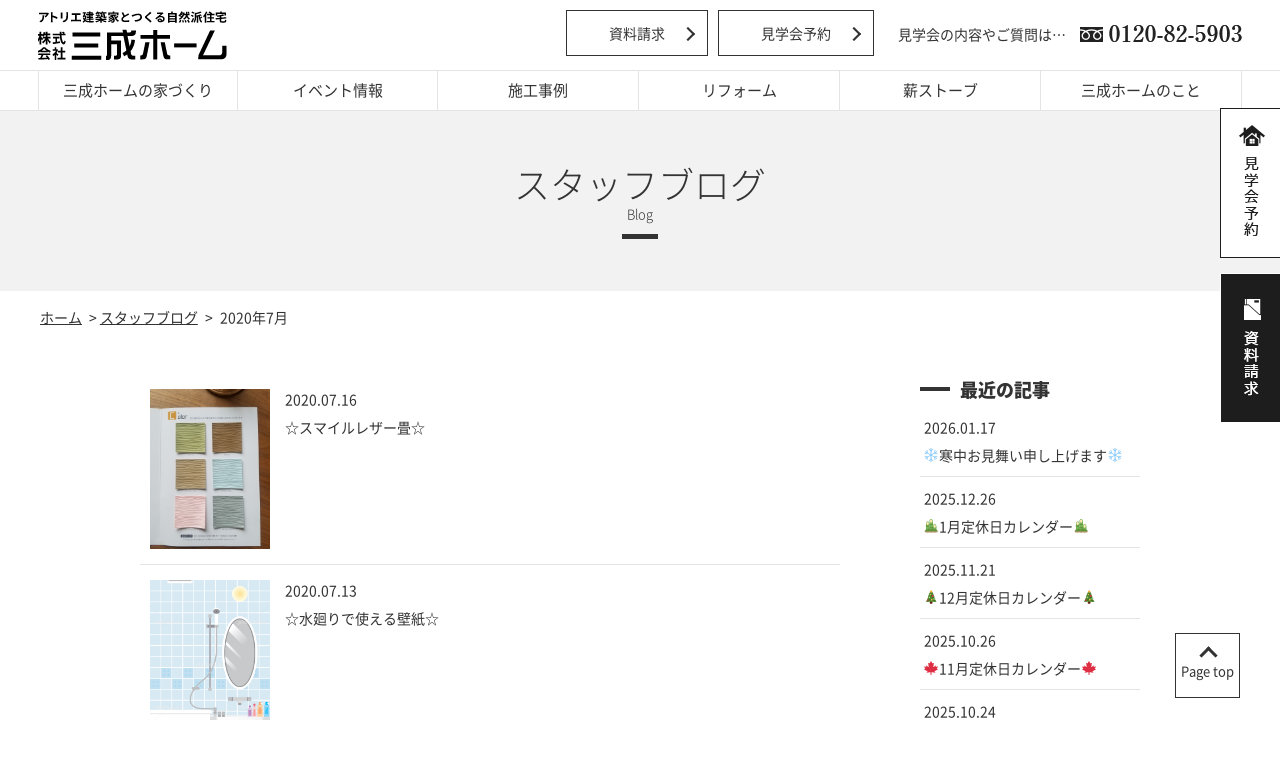

--- FILE ---
content_type: text/html; charset=UTF-8
request_url: https://www.sanseihome.jp/date/2020/07
body_size: 8418
content:
<!doctype html>
<html lang="ja">
<head>
<meta charset="utf-8">
<meta name="viewport" content="width=device-width">
<meta name="format-detection" content="telephone=no">

<link rel="shortcut icon"    href="https://www.sanseihome.jp/cms/wp-content/themes/ver.1/_images/_common/favicon.ico">
<link rel="apple-touch-icon" href="https://www.sanseihome.jp/cms/wp-content/themes/ver.1/_images/_common/favicon.png">
<link rel="stylesheet" href="https://www.sanseihome.jp/cms/wp-content/themes/ver.1/_css/_common/reset.css?1768946352">
<link rel="stylesheet" href="https://www.sanseihome.jp/cms/wp-content/themes/ver.1/_css/_common/common.css?1768946352">
<link rel="stylesheet" href="https://www.sanseihome.jp/cms/wp-content/themes/ver.1/_css/_common/layout.css?1768946352">
<link rel="stylesheet" href="https://www.sanseihome.jp/cms/wp-content/themes/ver.1/style.css?1768946352">
<link rel="stylesheet" href="https://www.sanseihome.jp/cms/wp-content/themes/ver.1/_css/page/blog.css?1768946352">

<!-- This site is optimized with the Yoast SEO plugin v7.8 - https://yoast.com/wordpress/plugins/seo/ -->
<title>7月 2020 | 栃木県真岡市のアトリエ建築家とつくる自然派デザイン住宅 三成ホーム</title>
<meta name="description" content="栃木県真岡市、宇都宮市、小山市の住宅会社三成ホーム、自由設計で自然素材を使い建築家がデザインする住まいをご提供致します。"/>
<meta name="robots" content="noindex,follow"/>
<meta property="og:locale" content="ja_JP" />
<meta property="og:type" content="object" />
<meta property="og:title" content="7月 2020 | 栃木県真岡市のアトリエ建築家とつくる自然派デザイン住宅 三成ホーム" />
<meta property="og:url" content="https://www.sanseihome.jp/date/2020/07" />
<meta property="og:site_name" content="栃木県真岡市のアトリエ建築家とつくる自然派デザイン住宅 三成ホーム" />
<meta name="twitter:card" content="summary" />
<meta name="twitter:description" content="栃木県真岡市、宇都宮市、小山市の住宅会社三成ホーム、自由設計で自然素材を使い建築家がデザインする住まいをご提供致します。" />
<meta name="twitter:title" content="7月 2020 | 栃木県真岡市のアトリエ建築家とつくる自然派デザイン住宅 三成ホーム" />
<!-- / Yoast SEO plugin. -->

<link rel='dns-prefetch' href='//ajax.googleapis.com' />
<link rel='dns-prefetch' href='//s.w.org' />
		<script type="text/javascript">
			window._wpemojiSettings = {"baseUrl":"https:\/\/s.w.org\/images\/core\/emoji\/11\/72x72\/","ext":".png","svgUrl":"https:\/\/s.w.org\/images\/core\/emoji\/11\/svg\/","svgExt":".svg","source":{"concatemoji":"https:\/\/www.sanseihome.jp\/cms\/wp-includes\/js\/wp-emoji-release.min.js"}};
			!function(e,a,t){var n,r,o,i=a.createElement("canvas"),p=i.getContext&&i.getContext("2d");function s(e,t){var a=String.fromCharCode;p.clearRect(0,0,i.width,i.height),p.fillText(a.apply(this,e),0,0);e=i.toDataURL();return p.clearRect(0,0,i.width,i.height),p.fillText(a.apply(this,t),0,0),e===i.toDataURL()}function c(e){var t=a.createElement("script");t.src=e,t.defer=t.type="text/javascript",a.getElementsByTagName("head")[0].appendChild(t)}for(o=Array("flag","emoji"),t.supports={everything:!0,everythingExceptFlag:!0},r=0;r<o.length;r++)t.supports[o[r]]=function(e){if(!p||!p.fillText)return!1;switch(p.textBaseline="top",p.font="600 32px Arial",e){case"flag":return s([55356,56826,55356,56819],[55356,56826,8203,55356,56819])?!1:!s([55356,57332,56128,56423,56128,56418,56128,56421,56128,56430,56128,56423,56128,56447],[55356,57332,8203,56128,56423,8203,56128,56418,8203,56128,56421,8203,56128,56430,8203,56128,56423,8203,56128,56447]);case"emoji":return!s([55358,56760,9792,65039],[55358,56760,8203,9792,65039])}return!1}(o[r]),t.supports.everything=t.supports.everything&&t.supports[o[r]],"flag"!==o[r]&&(t.supports.everythingExceptFlag=t.supports.everythingExceptFlag&&t.supports[o[r]]);t.supports.everythingExceptFlag=t.supports.everythingExceptFlag&&!t.supports.flag,t.DOMReady=!1,t.readyCallback=function(){t.DOMReady=!0},t.supports.everything||(n=function(){t.readyCallback()},a.addEventListener?(a.addEventListener("DOMContentLoaded",n,!1),e.addEventListener("load",n,!1)):(e.attachEvent("onload",n),a.attachEvent("onreadystatechange",function(){"complete"===a.readyState&&t.readyCallback()})),(n=t.source||{}).concatemoji?c(n.concatemoji):n.wpemoji&&n.twemoji&&(c(n.twemoji),c(n.wpemoji)))}(window,document,window._wpemojiSettings);
		</script>
		<style type="text/css">
img.wp-smiley,
img.emoji {
	display: inline !important;
	border: none !important;
	box-shadow: none !important;
	height: 1em !important;
	width: 1em !important;
	margin: 0 .07em !important;
	vertical-align: -0.1em !important;
	background: none !important;
	padding: 0 !important;
}
</style>
<link rel='stylesheet' id='sb_instagram_styles-css'  href='https://www.sanseihome.jp/cms/wp-content/plugins/instagram-feed/css/sb-instagram-2-2.min.css' type='text/css' media='all' />
<script type='text/javascript' src='//ajax.googleapis.com/ajax/libs/jquery/2.1.4/jquery.min.js'></script>
<link rel='https://api.w.org/' href='https://www.sanseihome.jp/wp-json/' />
<!-- Instagram Feed CSS -->
<style type="text/css">
#instafeed .sbi_photo {
  width: auto;
}
</style>
</head>
<body class="page-blog layout-lower">

<div id="wrapper">


<header id="header">
  <div class="header">
    <h1 class="logo">
      <a href="https://www.sanseihome.jp/"><img src="https://www.sanseihome.jp/cms/wp-content/themes/ver.1/_images/_common/logo-1.svg" width="190" height="50" alt="栃木県真岡市のアトリエ建築家とつくる自然派デザイン住宅 三成ホーム"></a>
    </h1>
    <div>
      <ul class="bnr" pc>
        <li><a href="https://www.sanseihome.jp/contact" class="btn-1">資料請求</a></li>
        <li><a href="https://www.sanseihome.jp/contact" class="btn-1">見学会予約</a></li>
      </ul>
      <p>見学会の内容やご質問は…<img src="https://www.sanseihome.jp/cms/wp-content/themes/ver.1/_images/_common/tel.png" class="add-telephone" data-number="0120-82-5903" alt="TEL:0120-82-5903"></p>
    </div>
  </div>
  <div class="contents">
    <nav id="sp-nav" class="nav">
      <ul class="dropdown">
        <li class=""><a>三成ホームの家づくり</a>
          <ul>
            <li><a href="https://www.sanseihome.jp/concept">コンセプト</a></li>
            <li><a href="https://www.sanseihome.jp/about/shizensozai">自然素材</a></li>
            <li><a href="https://www.sanseihome.jp/about/design">デザイン</a></li>
            <li><a href="https://www.sanseihome.jp/about/taishin">耐震・高性能エコ</a></li>
            <li><a href="https://www.sanseihome.jp/about/flow">家づくりの進め方</a></li>
          </ul>
        </li>
        <li class=""><a href="https://www.sanseihome.jp/topics">イベント情報</a></li>
        <li class=""><a href="https://www.sanseihome.jp/gallery">施工事例</a></li>
        <li class=""><a href="https://www.sanseihome.jp/reform">リフォーム</a></li>
        <li class=""><a href="https://www.sanseihome.jp/firelife">薪ストーブ</a></li>
        <li class=""><a>三成ホームのこと</a>
          <ul>
            <li><a href="https://www.sanseihome.jp/company/speech">代表挨拶</a></li>
            <li><a href="https://www.sanseihome.jp/company/activity">社会貢献活動</a></li>
            <li><a href="https://www.sanseihome.jp/company/outline">会社概要</a></li>
            <li><a href="https://www.sanseihome.jp/company/access">アクセス</a></li>
          </ul>
        </li>
        <li sp><a href="https://www.sanseihome.jp/contact">資料請求</a></li>
        <li sp><a href="https://www.sanseihome.jp/contact">見学会予約</a></li>
      </ul>
    </nav>
  </div>
  <button class="icon-menu-trigger" sp><span></span></button>
</header>
<div id="visual">
  <div class="body">
    <h1 class="title-1" data-txt="blog">スタッフブログ</h1>
  </div>
</div>

<aside id="side-bnr">
  <ul>
    <li><a href="https://www.sanseihome.jp/contact"><img src="https://www.sanseihome.jp/cms/wp-content/themes/ver.1/_images/_common/sidenavi-visit.png" alt="見学会予約"></a></li>
    <li><a href="https://www.sanseihome.jp/contact"><img src="https://www.sanseihome.jp/cms/wp-content/themes/ver.1/_images/_common/sidenavi-catalog.png" alt="資料請求"></a></li>
  </ul>
</aside>
<div id="breadcrumb">
  <div class="body">
    <ol>
      <li><a href="https://www.sanseihome.jp/">ホーム</a></li>
      <li><a href="https://www.sanseihome.jp/blog">スタッフブログ</a></li>
      <li>2020年7月</li>
    </ol>
  </div>
</div>

<div class="section clearfix body">
  <main id="main">
    <div class="list column">
            <a class="item" href="https://www.sanseihome.jp/sanseihome/3057">
        <figure><img width="3024" height="4032" src="https://www.sanseihome.jp/cms/wp-content/uploads/2020/07/20200716_103728-e1594863748663.jpg" class="attachment-post-thumbnail size-post-thumbnail wp-post-image" alt="" srcset="https://www.sanseihome.jp/cms/wp-content/uploads/2020/07/20200716_103728-e1594863748663.jpg 3024w, https://www.sanseihome.jp/cms/wp-content/uploads/2020/07/20200716_103728-e1594863748663-600x800.jpg 600w, https://www.sanseihome.jp/cms/wp-content/uploads/2020/07/20200716_103728-e1594863748663-768x1024.jpg 768w, https://www.sanseihome.jp/cms/wp-content/uploads/2020/07/20200716_103728-e1594863748663-1200x1600.jpg 1200w" sizes="(max-width: 3024px) 100vw, 3024px" /></figure>
        <div class="content">
          <p>2020.07.16</p>
          <p>☆スマイルレザー畳☆</p>
        </div>
      </a>
            <a class="item" href="https://www.sanseihome.jp/sanseihome/3049">
        <figure><img width="848" height="1200" src="https://www.sanseihome.jp/cms/wp-content/uploads/2020/07/bd804f8945d1205c3935cf89019c9a99.jpg" class="attachment-post-thumbnail size-post-thumbnail wp-post-image" alt="" srcset="https://www.sanseihome.jp/cms/wp-content/uploads/2020/07/bd804f8945d1205c3935cf89019c9a99.jpg 848w, https://www.sanseihome.jp/cms/wp-content/uploads/2020/07/bd804f8945d1205c3935cf89019c9a99-600x849.jpg 600w, https://www.sanseihome.jp/cms/wp-content/uploads/2020/07/bd804f8945d1205c3935cf89019c9a99-768x1087.jpg 768w" sizes="(max-width: 848px) 100vw, 848px" /></figure>
        <div class="content">
          <p>2020.07.13</p>
          <p>☆水廻りで使える壁紙☆</p>
        </div>
      </a>
            <a class="item" href="https://www.sanseihome.jp/child/3043">
        <figure><img width="822" height="554" src="https://www.sanseihome.jp/cms/wp-content/uploads/2020/07/f603b32e6ce118d1a9dadd7211500991-1.jpg" class="attachment-post-thumbnail size-post-thumbnail wp-post-image" alt="" srcset="https://www.sanseihome.jp/cms/wp-content/uploads/2020/07/f603b32e6ce118d1a9dadd7211500991-1.jpg 822w, https://www.sanseihome.jp/cms/wp-content/uploads/2020/07/f603b32e6ce118d1a9dadd7211500991-1-600x404.jpg 600w, https://www.sanseihome.jp/cms/wp-content/uploads/2020/07/f603b32e6ce118d1a9dadd7211500991-1-768x518.jpg 768w" sizes="(max-width: 822px) 100vw, 822px" /></figure>
        <div class="content">
          <p>2020.07.12</p>
          <p>☆20年以上前の本だけど読んで欲しいおススメ本☆</p>
        </div>
      </a>
            <a class="item" href="https://www.sanseihome.jp/sanseihome/3038">
        <figure><img width="656" height="624" src="https://www.sanseihome.jp/cms/wp-content/uploads/2020/07/1731f2770d7f93d072f9d71c153d4b0a.jpg" class="attachment-post-thumbnail size-post-thumbnail wp-post-image" alt="" srcset="https://www.sanseihome.jp/cms/wp-content/uploads/2020/07/1731f2770d7f93d072f9d71c153d4b0a.jpg 656w, https://www.sanseihome.jp/cms/wp-content/uploads/2020/07/1731f2770d7f93d072f9d71c153d4b0a-600x571.jpg 600w" sizes="(max-width: 656px) 100vw, 656px" /></figure>
        <div class="content">
          <p>2020.07.11</p>
          <p>☆DIYで窓ガラスにフィルムを貼って防災☆</p>
        </div>
      </a>
            <a class="item" href="https://www.sanseihome.jp/sanseihome/3029">
        <figure><img width="3267" height="2761" src="https://www.sanseihome.jp/cms/wp-content/uploads/2020/07/8381dbe589315616147127c8177a6b78.jpg" class="attachment-post-thumbnail size-post-thumbnail wp-post-image" alt="" srcset="https://www.sanseihome.jp/cms/wp-content/uploads/2020/07/8381dbe589315616147127c8177a6b78.jpg 3267w, https://www.sanseihome.jp/cms/wp-content/uploads/2020/07/8381dbe589315616147127c8177a6b78-600x507.jpg 600w, https://www.sanseihome.jp/cms/wp-content/uploads/2020/07/8381dbe589315616147127c8177a6b78-768x649.jpg 768w, https://www.sanseihome.jp/cms/wp-content/uploads/2020/07/8381dbe589315616147127c8177a6b78-1200x1014.jpg 1200w" sizes="(max-width: 3267px) 100vw, 3267px" /></figure>
        <div class="content">
          <p>2020.07.10</p>
          <p>&#x1f33b;8月定休日カレンダー～夏季休業のお知らせ～&#x1f33b;</p>
        </div>
      </a>
            <a class="item" href="https://www.sanseihome.jp/sanseihome/3024">
        <figure><img width="640" height="576" src="https://www.sanseihome.jp/cms/wp-content/uploads/2020/07/c901424cb9723113e766838140973a4a.png" class="attachment-post-thumbnail size-post-thumbnail wp-post-image" alt="" srcset="https://www.sanseihome.jp/cms/wp-content/uploads/2020/07/c901424cb9723113e766838140973a4a.png 640w, https://www.sanseihome.jp/cms/wp-content/uploads/2020/07/c901424cb9723113e766838140973a4a-600x540.png 600w" sizes="(max-width: 640px) 100vw, 640px" /></figure>
        <div class="content">
          <p>2020.07.07</p>
          <p>☆家づくりのお金のこと☆</p>
        </div>
      </a>
            <a class="item" href="https://www.sanseihome.jp/sanseihome/3021">
        <figure><img width="756" height="1024" src="https://www.sanseihome.jp/cms/wp-content/uploads/2020/07/f4030df6403c26df0d65a14ae16ff0ee.jpg" class="attachment-post-thumbnail size-post-thumbnail wp-post-image" alt="" srcset="https://www.sanseihome.jp/cms/wp-content/uploads/2020/07/f4030df6403c26df0d65a14ae16ff0ee.jpg 756w, https://www.sanseihome.jp/cms/wp-content/uploads/2020/07/f4030df6403c26df0d65a14ae16ff0ee-600x813.jpg 600w" sizes="(max-width: 756px) 100vw, 756px" /></figure>
        <div class="content">
          <p>2020.07.06</p>
          <p>☆家づくりを分かりやすく解説しています☆</p>
        </div>
      </a>
            <a class="item" href="https://www.sanseihome.jp/daily-affair/3017">
        <figure><img width="3024" height="3024" src="https://www.sanseihome.jp/cms/wp-content/uploads/2020/07/IMG_20200704_163749_495.jpg" class="attachment-post-thumbnail size-post-thumbnail wp-post-image" alt="" srcset="https://www.sanseihome.jp/cms/wp-content/uploads/2020/07/IMG_20200704_163749_495.jpg 3024w, https://www.sanseihome.jp/cms/wp-content/uploads/2020/07/IMG_20200704_163749_495-600x600.jpg 600w, https://www.sanseihome.jp/cms/wp-content/uploads/2020/07/IMG_20200704_163749_495-768x768.jpg 768w, https://www.sanseihome.jp/cms/wp-content/uploads/2020/07/IMG_20200704_163749_495-1200x1200.jpg 1200w" sizes="(max-width: 3024px) 100vw, 3024px" /></figure>
        <div class="content">
          <p>2020.07.05</p>
          <p>☆お客様から玉ねぎをいただいちゃいました☆</p>
        </div>
      </a>
            <a class="item" href="https://www.sanseihome.jp/disaster-prevention/3012">
        <figure><img width="600" height="605" src="https://www.sanseihome.jp/cms/wp-content/uploads/2020/07/1512888.jpg" class="attachment-post-thumbnail size-post-thumbnail wp-post-image" alt="" /></figure>
        <div class="content">
          <p>2020.07.04</p>
          <p>&#x26c8;九州で河川氾濫～水害への対策～&#x26c8;</p>
        </div>
      </a>
            <a class="item" href="https://www.sanseihome.jp/estina/3007">
        <figure><img width="3024" height="3780" src="https://www.sanseihome.jp/cms/wp-content/uploads/2020/07/IMG_20200703_145231_910.jpg" class="attachment-post-thumbnail size-post-thumbnail wp-post-image" alt="" srcset="https://www.sanseihome.jp/cms/wp-content/uploads/2020/07/IMG_20200703_145231_910.jpg 3024w, https://www.sanseihome.jp/cms/wp-content/uploads/2020/07/IMG_20200703_145231_910-600x750.jpg 600w, https://www.sanseihome.jp/cms/wp-content/uploads/2020/07/IMG_20200703_145231_910-768x960.jpg 768w, https://www.sanseihome.jp/cms/wp-content/uploads/2020/07/IMG_20200703_145231_910-1200x1500.jpg 1200w" sizes="(max-width: 3024px) 100vw, 3024px" /></figure>
        <div class="content">
          <p>2020.07.03</p>
          <p>☆涼しくても侮れない湿度☆</p>
        </div>
      </a>
          </div>
          </main>
  <aside id="side">
    <div class="column">
      <p class="title">最近の記事</p>
      <ul>
                <li><a href="https://www.sanseihome.jp/estina/4544">
          <p>2026.01.17</p>
          <p>&#x2744;&#xfe0f;寒中お見舞い申し上げます&#x2744;&#xfe0f;</p>
        </a></li>
                <li><a href="https://www.sanseihome.jp/sanseihome/4540">
          <p>2025.12.26</p>
          <p>&#x1f38d;1月定休日カレンダー&#x1f38d;</p>
        </a></li>
                <li><a href="https://www.sanseihome.jp/sanseihome/4534">
          <p>2025.11.21</p>
          <p>&#x1f384;12月定休日カレンダー&#x1f384;</p>
        </a></li>
                <li><a href="https://www.sanseihome.jp/sanseihome/4531">
          <p>2025.10.26</p>
          <p>&#x1f341;11月定休日カレンダー&#x1f341;</p>
        </a></li>
                <li><a href="https://www.sanseihome.jp/firelife-blog/4525">
          <p>2025.10.24</p>
          <p>&#x1f43b;全国の熊被害について&#x1f43b;</p>
        </a></li>
              </ul>
    </div>
    <div class="archive column">
      <p class="title">過去の記事</p>
      <ul>
        	<li><a href='https://www.sanseihome.jp/date/2026/01'>2026年1月</a>&nbsp;(1)</li>
	<li><a href='https://www.sanseihome.jp/date/2025/12'>2025年12月</a>&nbsp;(1)</li>
	<li><a href='https://www.sanseihome.jp/date/2025/11'>2025年11月</a>&nbsp;(1)</li>
	<li><a href='https://www.sanseihome.jp/date/2025/10'>2025年10月</a>&nbsp;(2)</li>
	<li><a href='https://www.sanseihome.jp/date/2025/09'>2025年9月</a>&nbsp;(2)</li>
	<li><a href='https://www.sanseihome.jp/date/2025/08'>2025年8月</a>&nbsp;(2)</li>
	<li><a href='https://www.sanseihome.jp/date/2025/07'>2025年7月</a>&nbsp;(3)</li>
	<li><a href='https://www.sanseihome.jp/date/2025/06'>2025年6月</a>&nbsp;(2)</li>
	<li><a href='https://www.sanseihome.jp/date/2025/05'>2025年5月</a>&nbsp;(2)</li>
	<li><a href='https://www.sanseihome.jp/date/2025/04'>2025年4月</a>&nbsp;(1)</li>
	<li><a href='https://www.sanseihome.jp/date/2025/03'>2025年3月</a>&nbsp;(5)</li>
	<li><a href='https://www.sanseihome.jp/date/2025/02'>2025年2月</a>&nbsp;(2)</li>
	<li><a href='https://www.sanseihome.jp/date/2025/01'>2025年1月</a>&nbsp;(2)</li>
	<li><a href='https://www.sanseihome.jp/date/2024/12'>2024年12月</a>&nbsp;(1)</li>
	<li><a href='https://www.sanseihome.jp/date/2024/11'>2024年11月</a>&nbsp;(1)</li>
	<li><a href='https://www.sanseihome.jp/date/2024/10'>2024年10月</a>&nbsp;(2)</li>
	<li><a href='https://www.sanseihome.jp/date/2024/09'>2024年9月</a>&nbsp;(3)</li>
	<li><a href='https://www.sanseihome.jp/date/2024/08'>2024年8月</a>&nbsp;(4)</li>
	<li><a href='https://www.sanseihome.jp/date/2024/07'>2024年7月</a>&nbsp;(6)</li>
	<li><a href='https://www.sanseihome.jp/date/2024/06'>2024年6月</a>&nbsp;(2)</li>
	<li><a href='https://www.sanseihome.jp/date/2024/05'>2024年5月</a>&nbsp;(1)</li>
	<li><a href='https://www.sanseihome.jp/date/2024/04'>2024年4月</a>&nbsp;(2)</li>
	<li><a href='https://www.sanseihome.jp/date/2024/03'>2024年3月</a>&nbsp;(2)</li>
	<li><a href='https://www.sanseihome.jp/date/2024/02'>2024年2月</a>&nbsp;(1)</li>
	<li><a href='https://www.sanseihome.jp/date/2024/01'>2024年1月</a>&nbsp;(2)</li>
	<li><a href='https://www.sanseihome.jp/date/2023/12'>2023年12月</a>&nbsp;(2)</li>
	<li><a href='https://www.sanseihome.jp/date/2023/11'>2023年11月</a>&nbsp;(2)</li>
	<li><a href='https://www.sanseihome.jp/date/2023/10'>2023年10月</a>&nbsp;(1)</li>
	<li><a href='https://www.sanseihome.jp/date/2023/09'>2023年9月</a>&nbsp;(1)</li>
	<li><a href='https://www.sanseihome.jp/date/2023/08'>2023年8月</a>&nbsp;(1)</li>
	<li><a href='https://www.sanseihome.jp/date/2023/07'>2023年7月</a>&nbsp;(2)</li>
	<li><a href='https://www.sanseihome.jp/date/2023/06'>2023年6月</a>&nbsp;(1)</li>
	<li><a href='https://www.sanseihome.jp/date/2023/05'>2023年5月</a>&nbsp;(1)</li>
	<li><a href='https://www.sanseihome.jp/date/2023/04'>2023年4月</a>&nbsp;(3)</li>
	<li><a href='https://www.sanseihome.jp/date/2023/03'>2023年3月</a>&nbsp;(4)</li>
	<li><a href='https://www.sanseihome.jp/date/2023/02'>2023年2月</a>&nbsp;(2)</li>
	<li><a href='https://www.sanseihome.jp/date/2023/01'>2023年1月</a>&nbsp;(3)</li>
	<li><a href='https://www.sanseihome.jp/date/2022/12'>2022年12月</a>&nbsp;(1)</li>
	<li><a href='https://www.sanseihome.jp/date/2022/11'>2022年11月</a>&nbsp;(1)</li>
	<li><a href='https://www.sanseihome.jp/date/2022/10'>2022年10月</a>&nbsp;(2)</li>
	<li><a href='https://www.sanseihome.jp/date/2022/09'>2022年9月</a>&nbsp;(1)</li>
	<li><a href='https://www.sanseihome.jp/date/2022/08'>2022年8月</a>&nbsp;(2)</li>
	<li><a href='https://www.sanseihome.jp/date/2022/07'>2022年7月</a>&nbsp;(3)</li>
	<li><a href='https://www.sanseihome.jp/date/2022/06'>2022年6月</a>&nbsp;(1)</li>
	<li><a href='https://www.sanseihome.jp/date/2022/05'>2022年5月</a>&nbsp;(1)</li>
	<li><a href='https://www.sanseihome.jp/date/2022/04'>2022年4月</a>&nbsp;(6)</li>
	<li><a href='https://www.sanseihome.jp/date/2022/03'>2022年3月</a>&nbsp;(5)</li>
	<li><a href='https://www.sanseihome.jp/date/2022/02'>2022年2月</a>&nbsp;(2)</li>
	<li><a href='https://www.sanseihome.jp/date/2022/01'>2022年1月</a>&nbsp;(5)</li>
	<li><a href='https://www.sanseihome.jp/date/2021/12'>2021年12月</a>&nbsp;(2)</li>
	<li><a href='https://www.sanseihome.jp/date/2021/11'>2021年11月</a>&nbsp;(2)</li>
	<li><a href='https://www.sanseihome.jp/date/2021/10'>2021年10月</a>&nbsp;(3)</li>
	<li><a href='https://www.sanseihome.jp/date/2021/09'>2021年9月</a>&nbsp;(8)</li>
	<li><a href='https://www.sanseihome.jp/date/2021/08'>2021年8月</a>&nbsp;(4)</li>
	<li><a href='https://www.sanseihome.jp/date/2021/07'>2021年7月</a>&nbsp;(5)</li>
	<li><a href='https://www.sanseihome.jp/date/2021/06'>2021年6月</a>&nbsp;(7)</li>
	<li><a href='https://www.sanseihome.jp/date/2021/05'>2021年5月</a>&nbsp;(7)</li>
	<li><a href='https://www.sanseihome.jp/date/2021/04'>2021年4月</a>&nbsp;(5)</li>
	<li><a href='https://www.sanseihome.jp/date/2021/03'>2021年3月</a>&nbsp;(5)</li>
	<li><a href='https://www.sanseihome.jp/date/2021/02'>2021年2月</a>&nbsp;(5)</li>
	<li><a href='https://www.sanseihome.jp/date/2021/01'>2021年1月</a>&nbsp;(7)</li>
	<li><a href='https://www.sanseihome.jp/date/2020/12'>2020年12月</a>&nbsp;(5)</li>
	<li><a href='https://www.sanseihome.jp/date/2020/11'>2020年11月</a>&nbsp;(12)</li>
	<li><a href='https://www.sanseihome.jp/date/2020/10'>2020年10月</a>&nbsp;(12)</li>
	<li><a href='https://www.sanseihome.jp/date/2020/09'>2020年9月</a>&nbsp;(2)</li>
	<li><a href='https://www.sanseihome.jp/date/2020/08'>2020年8月</a>&nbsp;(2)</li>
	<li><a href='https://www.sanseihome.jp/date/2020/07'>2020年7月</a>&nbsp;(10)</li>
	<li><a href='https://www.sanseihome.jp/date/2020/06'>2020年6月</a>&nbsp;(15)</li>
	<li><a href='https://www.sanseihome.jp/date/2020/05'>2020年5月</a>&nbsp;(18)</li>
	<li><a href='https://www.sanseihome.jp/date/2020/04'>2020年4月</a>&nbsp;(18)</li>
	<li><a href='https://www.sanseihome.jp/date/2020/03'>2020年3月</a>&nbsp;(19)</li>
	<li><a href='https://www.sanseihome.jp/date/2020/02'>2020年2月</a>&nbsp;(8)</li>
	<li><a href='https://www.sanseihome.jp/date/2020/01'>2020年1月</a>&nbsp;(7)</li>
	<li><a href='https://www.sanseihome.jp/date/2019/12'>2019年12月</a>&nbsp;(10)</li>
	<li><a href='https://www.sanseihome.jp/date/2019/11'>2019年11月</a>&nbsp;(7)</li>
	<li><a href='https://www.sanseihome.jp/date/2019/10'>2019年10月</a>&nbsp;(19)</li>
	<li><a href='https://www.sanseihome.jp/date/2019/09'>2019年9月</a>&nbsp;(14)</li>
	<li><a href='https://www.sanseihome.jp/date/2019/08'>2019年8月</a>&nbsp;(17)</li>
	<li><a href='https://www.sanseihome.jp/date/2019/07'>2019年7月</a>&nbsp;(17)</li>
	<li><a href='https://www.sanseihome.jp/date/2019/06'>2019年6月</a>&nbsp;(14)</li>
	<li><a href='https://www.sanseihome.jp/date/2019/05'>2019年5月</a>&nbsp;(11)</li>
	<li><a href='https://www.sanseihome.jp/date/2019/04'>2019年4月</a>&nbsp;(19)</li>
	<li><a href='https://www.sanseihome.jp/date/2019/03'>2019年3月</a>&nbsp;(19)</li>
	<li><a href='https://www.sanseihome.jp/date/2019/02'>2019年2月</a>&nbsp;(11)</li>
	<li><a href='https://www.sanseihome.jp/date/2019/01'>2019年1月</a>&nbsp;(18)</li>
	<li><a href='https://www.sanseihome.jp/date/2018/12'>2018年12月</a>&nbsp;(20)</li>
	<li><a href='https://www.sanseihome.jp/date/2018/11'>2018年11月</a>&nbsp;(19)</li>
	<li><a href='https://www.sanseihome.jp/date/2018/10'>2018年10月</a>&nbsp;(21)</li>
	<li><a href='https://www.sanseihome.jp/date/2018/09'>2018年9月</a>&nbsp;(10)</li>
	<li><a href='https://www.sanseihome.jp/date/2018/08'>2018年8月</a>&nbsp;(16)</li>
	<li><a href='https://www.sanseihome.jp/date/2018/07'>2018年7月</a>&nbsp;(19)</li>
	<li><a href='https://www.sanseihome.jp/date/2018/06'>2018年6月</a>&nbsp;(2)</li>
      </ul>
    </div>
  </aside>
</div>
  

<footer id="footer">
  <section class="contact">
    <div class="body">
      <h1 class="title-1" data-txt="Contact us">お問い合わせ</h1>
      <div class="tel">
        <p>見学会の内容やご質問は…<img src="https://www.sanseihome.jp/cms/wp-content/themes/ver.1/_images/_common/contact-tel.png" class="add-telephone" data-number="0120-82-5903" alt="TEL:0120-82-5903"></p>
      </div>
      <div class="layout-4">
        <div class="item">
          <div class="figure"><img src="https://www.sanseihome.jp/cms/wp-content/themes/ver.1/_images/_common/contact-icon-1.png" alt=""></div>
          <p class="title">資金計画の相談を<br>ご検討されている方へ</p>
          <a href="https://www.sanseihome.jp/contact" class="btn-1 reverse">無料相談会</a>
        </div>
        <div class="item">
          <div class="figure"><img src="https://www.sanseihome.jp/cms/wp-content/themes/ver.1/_images/_common/contact-icon-2.png" alt=""></div>
          <p class="title">ご検討中の土地に<br>プランをご希望される方へ</p>
          <a href="https://www.sanseihome.jp/contact" class="btn-1 reverse">土地のご相談</a>
        </div>
        <div class="item">
          <div class="figure"><img src="https://www.sanseihome.jp/cms/wp-content/themes/ver.1/_images/_common/contact-icon-3.png" alt=""></div>
          <p class="title">まずは施工事例を<br>参考にされたい方へ</p>
          <a href="https://www.sanseihome.jp/contact" class="btn-1 reverse">カタログ請求</a>
        </div>
        <div class="item">
          <div class="figure"><img src="https://www.sanseihome.jp/cms/wp-content/themes/ver.1/_images/_common/contact-icon-4.png" alt=""></div>
          <p class="title">実際の建物を<br>ご覧になりたい方へ</p>
          <a href="https://www.sanseihome.jp/contact" class="btn-1 reverse">モデルハウス見学</a>
        </div>
      </div>
    </div>
  </section>
    <div class="map">
    <div class="body">
      <div class="item">
        <p class="title">
          <strong>三成ホーム本社</strong><br>
          栃木県真岡市高勢町2丁目292番地4
        </p>
        <div class="iframe">
          <iframe src="https://www.google.com/maps/embed?pb=!1m18!1m12!1m3!1d3210.0987018512456!2d139.97680331527957!3d36.430995980026246!2m3!1f0!2f0!3f0!3m2!1i1024!2i768!4f13.1!3m3!1m2!1s0x601f582abd876e5f%3A0xdcdc227e6a1e323a!2z77yI5qCq77yJ5LiJ5oiQ44Ob44O844Og!5e0!3m2!1sja!2sjp!4v1599120372857!5m2!1sja!2sjp" width="600" height="450" frameborder="0" style="border:0;" allowfullscreen="" aria-hidden="false" tabindex="0"></iframe>
        </div>
      </div>
      <div class="item">
        <p class="title">
          <strong>真岡市モデルハウス</strong><br>
          栃木県真岡市熊倉町2-19-2
        </p>
        <div class="iframe">
          <iframe src="https://www.google.com/maps/embed?pb=!1m18!1m12!1m3!1d6419.654998725792!2d139.9812217780417!3d36.43755365151138!2m3!1f0!2f0!3f0!3m2!1i1024!2i768!4f13.1!3m3!1m2!1s0x601f593c0185b667%3A0x55e75b08511f10eb!2z5LiJ5oiQ44Ob44O844Og55yf5bKh44Oi44OH44Or44OP44Km44K5!5e0!3m2!1sja!2sjp!4v1599120446944!5m2!1sja!2sjp" width="600" height="450" frameborder="0" style="border:0;" allowfullscreen="" aria-hidden="false" tabindex="0"></iframe>
        </div>
      </div>
    </div>
  </div>
  <div class="footer">
    <div class="body clearfix">
      <label for="sitemap-trigger" sp>サイトマップ</label>
      <input type="checkbox" id="sitemap-trigger" style="display:none;">
      <nav class="nav">
        <ul class="item">
          <li><a href="https://www.sanseihome.jp/">ホーム</a></li>
          <li><a href="https://www.sanseihome.jp/topics">イベント情報・ニュース</a></li>
          <li><a href="https://www.sanseihome.jp/gallery">施工事例</a></li>
          <li><a href="https://www.sanseihome.jp/concept">コンセプト</a></li>
          <li><a href="https://www.sanseihome.jp/media">メディア掲載実績</a></li>
        </ul>
        <ul class="item">
          <li><a>三成ホームの家づくり</a>
            <ul>
              <li><a href="https://www.sanseihome.jp/about/shizensozai">自然素材</a></li>
              <li><a href="https://www.sanseihome.jp/about/design">デザイン</a></li>
              <li><a href="https://www.sanseihome.jp/about/taishin">耐震・高性能エコ</a></li>
              <li><a href="https://www.sanseihome.jp/about/flow">家づくりの進め方</a></li>
            </ul>
          </li>
        </ul>
        <ul class="item">
          <li><a>WORKS</a>
            <ul>
              <li><a href="https://www.sanseihome.jp/reform">ハウスインハウス</a></li>
              <li><a href="http://www.estina.biz/index.html" target="_blank">エスティナ</a></li>
              <li><a href="https://www.sanseihome.jp/firelife">ファイヤーライフ</a></li>
              <li><a href="https://www.rhouse-tochigi.com/" target="_blank">アールプラスハウス</a></li>
              <li><a href="http://www.a-hikari.com/personal/#top" target="_blank">光冷暖</a></li>
              <li><a href="https://www.evoltz.com/" target="_blank">制振装置evoltz</a></li>
            </ul>
          </li>
        </ul>
        <ul class="item">
          <li><a>三成ホームのこと</a>
            <ul>
              <li><a href="https://www.sanseihome.jp/company/speech">代表挨拶</a></li>
              <li><a href="https://www.sanseihome.jp/company/activity">社会貢献活動</a></li>
              <li><a href="https://www.sanseihome.jp/company/outline">会社概要</a></li>
              <li><a href="https://www.sanseihome.jp/company/access">アクセス</a></li>
            </ul>
          </li>
          <li><a href="https://www.sanseihome.jp/blog">スタッフブログ</a></li>
          <li><a href="https://www.sanseihome.jp/contact">お問い合わせ</a></li>
          <li><a href="https://www.sanseihome.jp/contact">見学会予約</a></li>
          <li><a href="https://www.sanseihome.jp/privacy">プライバシーポリシー</a></li>
        </ul>
      </nav>
      <div class="logo">
        <dl>
          <dt><a href="https://www.sanseihome.jp/"><img src="https://www.sanseihome.jp/cms/wp-content/themes/ver.1/_images/_common/logo-2.png" alt="栃木県真岡市のアトリエ建築家とつくる自然派デザイン住宅 三成ホーム"></a></dt>
          <dd>〒321-4341　栃木県真岡市高勢町2丁目292番地4<br>
          TEL: <span class="add-telephone" data-number="0285-82-5903">0285-82-5903</span>&emsp;FAX: 0285-82-6316</dd>
        </dl>
      </div>
    </div>
  </div>
  <p class="copyright">Copyright © SANSEI HOME Co.,Ltd. All Rights Reserved.</p>
  <a href="#" id="pagetop">Page top</a>
</footer>

<div style="display:none;"><iframe src="https://www.sanseihome.jp/cms/gallery-frame.php" frameborder="0"></iframe></div>
</div>


<!--jQuery-->
<script src="https://www.sanseihome.jp/cms/wp-content/themes/ver.1/_js/jquery/jquery.easing.1.3.js"></script>

<!--デバイス判定-->
<script src="https://www.sanseihome.jp/cms/wp-content/themes/ver.1/_js/support/device.js"></script>

<!--ナビ：ドロップダウン-->
<script src="https://www.sanseihome.jp/cms/wp-content/themes/ver.1/_js/nav/dropdown.js"></script>

<!--スクロール：アンカー要素-->
<script src="https://www.sanseihome.jp/cms/wp-content/themes/ver.1/_js/scroll/hash.scroll.js"></script>

<!--ナビ：アイコンメニュー-->
<script>$( '.icon-menu-trigger' ).on( 'click', function(){
  $(this).toggleClass( 'nav-active' );
  $( '#wrapper' ).toggleClass( 'nav-active' );
});</script>

<!--スクロール：ヘッダー固定-->
<script src="https://www.sanseihome.jp/cms/wp-content/themes/ver.1/_js/scroll/fixed-header.js"></script>

<!--サポート:電話-->
<script src="https://www.sanseihome.jp/cms/wp-content/themes/ver.1/_js/support/add-telephone.js"></script>

<!--スクロール：inview-->
<script src="https://www.sanseihome.jp/cms/wp-content/themes/ver.1/_js/scroll/jquery.inview.js"></script>
<script>
$(function() {
  $( '.inview' ).css({ 'position':'relative', 'opacity':0, 'bottom': '30px' });
  $( '.inview' ).on( 'inview', function( event, isInView ) {
    if( isInView ) {
      $( this ).addClass( 'inview-active' );
      $( this ).css({
        'opacity': 1,
        'bottom': 0,
        'transition': '2s opacity, 2s bottom'
      });
    }
    else {
      $( this ).removeClass( 'inview-active' );
      $( this ).css({
        'opacity': 0,
        'bottom': '30px',
      });
    }
  });
});
</script>




<!-- Global site tag (gtag.js) - Google Analytics -->
<script async src="https://www.googletagmanager.com/gtag/js?id=UA-120528367-1"></script>
<script>
  window.dataLayer = window.dataLayer || [];
  function gtag(){dataLayer.push(arguments);}
  gtag('js', new Date());

  gtag('config', 'UA-120528367-1');
</script>

<!-- Instagram Feed JS -->
<script type="text/javascript">
var sbiajaxurl = "https://www.sanseihome.jp/cms/wp-admin/admin-ajax.php";
</script>
<script type='text/javascript' src='https://www.sanseihome.jp/cms/wp-includes/js/wp-embed.min.js'></script>

</body>
</html>

--- FILE ---
content_type: text/css
request_url: https://www.sanseihome.jp/cms/wp-content/themes/ver.1/_css/_common/common.css?1768946352
body_size: 1818
content:
@charset "utf-8";

/* ****************************************************************************************************
   * タイトル
**************************************************************************************************** */

/* ::::::::::::::::::::::::::::::::::::::::::::::::::::::::::::::::::::::::::::::::::::::::::::::::::::
   * 1
/* ::::::::::::::::::::::::::::::::::::::::::::::::::::::::::::::::::::::::::::::::::::::::::::::::: */

.title-1 {
  position: relative;
  font-size: 3.6rem;
  font-weight: 100;
  text-align: center;
  line-height: 1.2;
  padding-bottom: 0.5em;
  margin-bottom: 1em;
}

.title-1:after {
  content: attr(data-txt);
  display: block;
  text-align: center;
  font-size: 1.3rem;
  text-transform: capitalize;
}

.title-1:before {
  content: '';
  width: 1em;
  height: 0;
  display: block;
  position: absolute;
  left: 50%;
  bottom: 0;
  border-bottom: 5px solid;
  margin-left: -0.5em;
}

@media (max-width:736px) {
  .title-1 {
    font-size: 2.6rem;
  }
}

/* ::::::::::::::::::::::::::::::::::::::::::::::::::::::::::::::::::::::::::::::::::::::::::::::::::::
   * 2
/* ::::::::::::::::::::::::::::::::::::::::::::::::::::::::::::::::::::::::::::::::::::::::::::::::: */

.title-2 {
  font-size: 2.2rem;
  line-height: 1.2;
  padding: 0.25em 0;
}

/* ::::::::::::::::::::::::::::::::::::::::::::::::::::::::::::::::::::::::::::::::::::::::::::::::::::
   * 3
/* ::::::::::::::::::::::::::::::::::::::::::::::::::::::::::::::::::::::::::::::::::::::::::::::::: */

.title-3 {
  font-size: 2.2rem;
  line-height: 1.2;
  padding: 0.25em 0;
  border-bottom: 2px solid #e4e4e4;
  margin-bottom: 1em;
}

/* ****************************************************************************************************
   * btn
**************************************************************************************************** */

.btn-1 {
  position: relative;
  display: table;
  color: inherit;
  line-height: 1.2;
  text-align: center;
  text-decoration: none !important;
  border: 1px solid;
  padding: 1em 3em;
  margin-left: auto;
  margin-right: auto;
  transition: 0.2s background;
}

.btn-1:after {
  content: '';
  position: absolute;
  top: 50%;
  right: 1em;
  display: block;
  width: 8px;
  height: 8px;
  border-top: 2px solid;
  border-right: 2px solid;
  transform: rotate(45deg);
  margin-top: -4px;
  transition: 0.2s right;
}

.btn-1:hover:after {
  right: 0.8em;
}

.btn-1:not(.inherit):hover {
  color: #fff;
  border-color: #000;
  background: #000;
}

.btn-1.inherit:hover {
  background: rgba(255,255,255,0.2);
}

.btn-1.reverse {
  color: #000;
  background: #fff;
}

.btn-1.reverse:hover {
  color: #fff;
  background: rgba(0,0,0,0.2);
  border-color: #fff;
}

.btn-1.back {
  padding-left: 2em;
  padding-right: 1em;
}

.btn-1.back:after {
  left: 1em;
  right: auto;
  transform: rotate(225deg);
}

@media (max-width:736px) {
  .btn-1 {
    padding-left: 1em;
    padding-right: 2em;
  }
}

/* ****************************************************************************************************
   * layout
**************************************************************************************************** */

.layout-2 {
  font-size: 0;
}

.layout-2 > * {
  width: 48%;
  display: inline-block;
  vertical-align: top;
  font-size: 1.4rem;
  margin-left: 4%;
}

.layout-2 > *:nth-child(2n+1) {
  margin-left: 0;
}

.layout-2 > *:nth-child(n+3) {
  margin-top: 4%;
}

.layout-4 {
  font-size: 0;
}

.layout-4 > * {
  width: 23%;
  display: inline-block;
  vertical-align: top;
  font-size: 1.4rem;
  margin-left: 2.66%;
}

.layout-4 > *:nth-child(n+5) {
  margin-top: 2.66%;
}

.layout-4 > *:nth-child(4n+1) {
  margin-left: 0;
}

.layout-table {
  width: 100%;
  display: table;
  table-layout: fixed;
}

.layout-table > * {
  display: table-cell;
  vertical-align: top;
}

@media (max-width:736px) {
  .layout-2 > * {
    width: 100%;
    margin-top: 4%;
    margin-left: 0;
  }
  .layout-4 > * {
    width: 49%;
    margin-left: 2%;
  }
  .layout-4 > *:nth-child(n+3) {
    margin-top: 2%;
  }
  .layout-4 > *:nth-child(2n+1) {
    margin-left: 0;
  }
  .layout-table > * {
    display: block;
    width: 100%;
  }
}

/* ****************************************************************************************************
   * テキスト
**************************************************************************************************** */

.color-red { color:#f00; }

.align-l { text-align:left !important; }
.align-c { text-align:center !important; }
.align-r { text-align:right !important; }

/* ****************************************************************************************************
   * 画像
**************************************************************************************************** */

.inline-left  { margin-right:4.70%; margin-bottom:0.75em; float:left; }
.inline-right { margin-left:4.70%; margin-bottom:0.75em; float:right; }

.inline-left img,
.inline-right img {
  margin-left: auto;
  margin-right: auto;
  display: block;
}

.valign-t { vertical-align:top; }
.valign-m { vertical-align:middle; }
.valign-b { vertical-align:bottom; }

/* ****************************************************************************************************
   * テーブル
**************************************************************************************************** */

table.default + * { margin-top:1.5em; }

* + table.default { margin-top:1.5em; }

table.default { width:100%; border-collapse:collapse; }

table.default tr > th,
table.default tr > td {
  padding: 0.75em;
  font-weight: normal;
  text-align: left;
  border: 1px solid #e4e4e4;
}

table.default tr > th[scope] {
  vertical-align: top;
  text-align: center;
  background: #f4f4f4;
}

table.default tr > td {
  background: #fff;
}

/* * ブレイクポイント ･････････････････ */

@media screen and (max-width:736px) {

table.default:not(.no-responsive),
table.default:not(.no-responsive) tbody,
table.default:not(.no-responsive) tr,
table.default:not(.no-responsive) tr > * {
  width: 100%;
  display: block;
}


table.default:not(.no-responsive) tr ~ tr {
  margin-top: 20px;
}

table.default:not(.no-responsive) tr > th {
  margin-bottom: 5px;
  padding: 5px 10px 2px;
}

table.default:not(.no-responsive) tr > td {
  border: none;
}

table.default:not(.no-responsive) caption {
  display: block;
  font-weight: bold;
  text-align: left;
  margin-bottom: 0.5em;
}

}

/* ****************************************************************************************************
   * リスト
**************************************************************************************************** */

/* ::::::::::::::::::::::::::::::::::::::::::::::::::::::::::::::::::::::::::::::::::::::::::::::::::::
   * ul
/* ::::::::::::::::::::::::::::::::::::::::::::::::::::::::::::::::::::::::::::::::::::::::::::::::: */

ul.default,
ul.default li {
  margin: 0;
  padding: 0;
}

ul.default {
  margin-left: 1.25em;
}

ul.default li {
  list-style: disc;
}

ul.default li ~ li {
  margin-top: 0.5em;
}

ul.default + * { margin-top:1.5em; }

* + ul.default { margin-top:1.5em; }

/* ::::::::::::::::::::::::::::::::::::::::::::::::::::::::::::::::::::::::::::::::::::::::::::::::::::
   * ol
/* ::::::::::::::::::::::::::::::::::::::::::::::::::::::::::::::::::::::::::::::::::::::::::::::::: */

ol.default,
ol.default li {
  margin: 0;
  padding: 0;
}

ol.default {
  margin-left: 1.75em;
}

ol.default li {
  list-style: decimal;
}

ol.default li ~ li {
  margin-top: 0.5em;
}

ol.default + * { margin-top:1.5em; }

* + ol.default { margin-top:1.5em; }

/* ::::::::::::::::::::::::::::::::::::::::::::::::::::::::::::::::::::::::::::::::::::::::::::::::::::
   * dl
/* ::::::::::::::::::::::::::::::::::::::::::::::::::::::::::::::::::::::::::::::::::::::::::::::::: */

dl.default,
dl.default dt,
dl.default dd {
  margin: 0;
  padding: 0;
}

dl.default dt {
  font-weight: inherit;
}

dl.default dd {
  margin-top: 0.5em;
  margin-left: 2.25em;
  display: list-item;
  list-style: disc;
}

dl.default + * { margin-top:1.5em; }

* + dl.default { margin-top:1.5em; }

/* ****************************************************************************************************
   * フロートクリア
**************************************************************************************************** */

.clearfix:after { content:''; display:block; clear:both; }

.clear { clear:both; }


--- FILE ---
content_type: text/css
request_url: https://www.sanseihome.jp/cms/wp-content/themes/ver.1/_css/_common/layout.css?1768946352
body_size: 4144
content:
@charset "utf-8";

/* ****************************************************************************************************
   * 全体
**************************************************************************************************** */

@font-face {
  font-family: 'NotoSansCJKjp';
  font-style: normal;
  font-weight: 100;
  src: url(../../_font/NotoSansCJKjp-Light.woff) format('woff'),
       url(../../_font/NotoSansCJKjp-Light.ttf) format('opentype');
}

@font-face {
  font-family: 'NotoSansCJKjp';
  font-style: normal;
  font-weight: 300;
  src: url('../../_font/NotoSansCJKjp-Regular.woff') format('woff'),
       url('../../_font/NotoSansCJKjp-Regular.ttf') format('opentype');
}

@font-face {
  font-family: 'NotoSansCJKjp';
  font-style: normal;
  font-weight: 600;
  src: url('../../_font/NotoSansCJKjp-SemiBold.woff') format('woff'),
       url('../../_font/NotoSansCJKjp-SemiBold.ttf') format('opentype');
}

@font-face {
  font-family: 'NotoSansCJKjp';
  font-style: normal;
  font-weight: 900;
  src: url('../../_font/NotoSansCJKjp-Black.woff') format('woff'),
       url('../../_font/NotoSansCJKjp-Black.ttf') format('opentype');
}

html {
  font-size: 10px;
}

body {
  color: #333;
  font: 1.4rem/1.8 'NotoSansCJKjp', "游ゴシック体", "Yu Gothic", YuGothic, "ヒラギノ角ゴ Pro", "Hiragino Kaku Gothic Pro", "メイリオ", "Meiryo", sans-serif;
}

a {
  color: inherit;
}

.body {
  max-width: 1220px;
  width: 100%;
  padding-left: 10px;
  padding-right: 10px;
  margin-left: auto;
  margin-right: auto;
}

.body:before,.body:after {
  content: '';
  display: table;
}

.section {
  padding-top: 7rem;
  padding-bottom: 7rem;
}

.section ~ .section {
  padding-top: 0;
}

.column ~ .column {
  margin-top: 4rem;
}

.add-telephone a {
  color: inherit;
  text-decoration: none;
}

[sp] {
  position: fixed;
  top: -100%;
  left: -100%;
}

@media screen and (max-width:736px) {
  html {
    font-size: 9px;
  }
  [pc] {
    display: none !important;
  }
  [sp] {
    position: static;
    top: auto;
    left: auto;
  }
  .body {
    width: 100%;
    padding-left: 3.125%;
    padding-right: 3.125%;
  }
}

@media screen and (max-width:320px) {
  html { font-size:8.5px }
}

/* ****************************************************************************************************
   * header
**************************************************************************************************** */

#header {
  max-width: 1920px;
  width: 100%;
  display: table;
  border-bottom: 1px solid #e4e4e4;
  margin: 0 auto;
}

#header.fixed {
  background: #fff;
}

#header .header {
  width: 100%;
  display: table;
  padding: 10px 3%;
  border-bottom: 1px solid #e4e4e4;
}

#header .header > * {
  display: table-cell;
  vertical-align: top;
}

#header .header ul,
#header .header ul li,
#header .header p {
  display: inline-block;
  vertical-align: middle;
  margin-top: 0;
}

#header .header div {
  text-align: right;
}

#header .header ul {
  margin-right: 1em;
}

#header .header li {
  margin-right: 0.5em;
}

#header .header p {
  line-height: 1.2;
}

#header .header p img {
  margin-left: 1em;
}

#header .logo img {
  width: 190px;
}

#header .nav ul.dropdown {
  width: 100%;
  display: table;
  table-layout: fixed;
  padding-left: 3%;
  padding-right: 3%;
}

#header .nav ul.dropdown > li:first-child {
  border-left: 1px solid #e4e4e4;
}

#header .nav ul.dropdown > li {
  position: relative;
  display: table-cell;
  border-right: 1px solid #e4e4e4;
}

#header .nav ul.dropdown li a {
  display: block;
  text-decoration: none;
  text-align: center;
  font-size: 1.5rem;
  color: inherit;
  padding: 0.4em 0;
  transition: 0.2s background-color, 0.2s color;
}

#header .nav ul.dropdown > li.current > a,
#header .nav ul.dropdown li a:hover {
  color: #fff;
  background-color: #000;
}

#header .nav ul.dropdown ul {
  position: absolute;
  left: 0px;
  min-width: 100%;
  white-space: nowrap;
  display: none;
  background: #fff;
  box-shadow: 0 3px 3px rgba(0,0,0,0.2);
  z-index: 9999;
}

@media (min-width:737px) {
  #header .nav ul.dropdown li[sp] {
    display: none;
  }
}

#header .nav ul.dropdown ul li a {
  text-align: left;
  padding: 0.4em;
  border: 1px solid #e4e4e4;
  margin-top: -1px;
}

.layout-lower #visual {
  display: flex;
  width: 100%;
  height: 180px;
  align-items: center;
  background: #f2f2f2;
}

.layout-lower #visual .title-1 {
  margin-bottom: 0;
}

#side-bnr {
  position: fixed;
  top: 15%;
  right: 0;
  z-index: 9999;
}

#side-bnr li {
  margin-bottom: 15px;
}

@media (max-width:736px) {
  body {
    margin-top: 45px;
  }
  html {
    margin-top: 0 !important;
  }
  #wpadminbar {
    display: none !important;
  }
  #header {
    position: fixed;
    top: 0;
    left: 0;
    z-index: 9999;
    width: 100%;
    height: 45px;
    background: #fff;
  }
  #header .logo {
    padding: 0;
  }
  #header .logo img {
    width: auto;
    height: 35px;
  }
  #header .header {
    padding: 5px 3.125%;
    border-bottom: 0;
  }
  #header .header img.add-telephone {
    width: 80%;
  }
  #header .header div {
    vertical-align: middle;
    text-align: right;
    padding-right: 50px;
  }
  #header .header p {
    font-size: 0;
    margin-top: 0;
  }
  #header .contents .header {
    font-size: 0;
    text-align: right;
    padding: 5px;
    padding-right: 50px;
    border-bottom: 0;
  }
  #header .contents .header img {
    width: 110px;
  }
  #header .nav ul.dropdown {
    padding-left: 0;
  }
  #header .nav ul.dropdown li {
    display: block !important;
    border-right: 0 !important;
    border-bottom: 1px solid #e4e4e4;
  }
  #header .nav ul.dropdown li a {
    text-align: left;
    padding: 0.75em;
  }
  #header .nav ul.dropdown ul {
    position: static;
    display: block;
    border: none;
    box-shadow: none;
  }
  #header .nav ul.dropdown ul li {
    border: none;
  }
  #header .nav ul.dropdown ul li a {
    padding-left: 2em;
    border: 0;
  }
  .layout-lower #visual {
    height: 150px;
  }
  #side-bnr {
    top: 10%;
  }
  #side-bnr li {
    width: 40px;
    margin-bottom: 5px;
  }
}

@media (max-width:736px) {
  #wrapper {
    position: relative;
    left: 0;
    transition: 0.2s left;
  }
  #wrapper.nav-active {
    left: -290px;
  }
  #sp-nav {
    position: fixed;
    top: 0;
    right: -290px;
    bottom: 0;
    z-index: 9999;
    width: 290px;
    background: #fff;
    overflow-y: auto;
    transition: 0.2s right;
  }
  #wrapper.nav-active {
    right: 0;
  }
  #header .nav {
    top: 45px;
  }
  .nav-active #header .nav {
    right: 0;
  }
  
  /* icon */
  .icon-menu-trigger {
    display: block !important;
    position: absolute;
    top: 0;
    right: 0;
    width: 45px;
    height: 0;
    padding-top: 45px;
    background: #000;
    -webkit-appearance: none;
    border: none;
  }
  .icon-menu-trigger:before,
  .icon-menu-trigger:after,
  .icon-menu-trigger span:before {
    content: '';
    position: absolute;
    left: 20%;
    display: block;
    width: 60%;
    height: 0;
    padding-top: 2px;
    background: #fff;
  }
  .icon-menu-trigger:before {
    top: 29%;
    transition: 0.2s top, 0.2s transform;
  }
  .icon-menu-trigger:after {
    top: 47%;
    transition: 0.2s opacity;
  }
  .icon-menu-trigger span:before {
    top: 66%;
    transition: 0.2s top, 0.2s transform;
  }
  
  /* active */
  .icon-menu-trigger.nav-active:before {
    top: 50%;
    transform: rotate(135deg);
  }
  .icon-menu-trigger.nav-active:after {
    opacity: 0;
  }
  .icon-menu-trigger.nav-active span:before {
    top: 50%;
    transform: rotate(45deg);
  }
}

/* ****************************************************************************************************
   * page-nav
**************************************************************************************************** */

.page-nav {
  border-bottom: 1px solid #e4e4e4;
}

.page-nav .body {
  max-width: 800px;
}

.page-nav ul {
  text-align: center;
  margin-left: auto;
  margin-right: auto;
  margin-bottom: -1px;
}

.page-nav ul li {
  position: relative;
  z-index: 1;
  display: inline-block;
  vertical-align: middle;
  border-bottom: 1px solid transparent;
}

.page-nav ul li a {
  display: block;
  text-decoration: none;
  text-align: center;
  padding: 1em 2em;
}

.page-nav ul li[current],
.page-nav ul li:hover {
  border-color: inherit;
}

@media (max-width:736px) {
  .page-nav ul li {
    width: 49%;
    display: inline-block;
    vertical-align: top;
  }
  .page-nav ul li a {
    padding: 1em;
  }
}

/* ****************************************************************************************************
   * breadcrumb
**************************************************************************************************** */

#breadcrumb {
  padding: 1em 0;
}

#breadcrumb .body {
  max-width: 1220px;
}

#breadcrumb ol {
  letter-spacing: -0.4em;
}

#breadcrumb ol li {
  display: inline-block;
  vertical-align: top;
  letter-spacing: normal;
}

#breadcrumb ol li a {
  display: inline-block;
  text-decoration: underline;
}

#breadcrumb ol li ~ li a {
  margin-left: -0.3em;
}

#breadcrumb ol li ~ li:before {
  content: '>';
  display: inline-block;
  margin: 0 0.5em;
}

#breadcrumb + .section {
  padding-top: 3rem;
}

/* ****************************************************************************************************
   * main
**************************************************************************************************** */

#main > .section:first-child {
  padding-top: 4rem;
}

#main .event-news {
  padding: 7rem 0 !important;
  background-color: #e4e4e4;
}

#main .event-news .body {
  max-width: 1220px;
}

#main .event-news .list {
  font-size: 0;
}

#main .event-news .list .item {
  position: relative;
  width: 23%;
  display: inline-block;
  vertical-align: top;
  color: inherit;
  text-decoration: none;
  font-size: 1.4rem;
  margin-left: 2.66%;
  margin-bottom: 2.66%;
  transition: 0.2s box-shadow;
}

#main .event-news .list .item:nth-child(4n+1) {
  margin-left: 0;
}

#main .event-news .list .item:before {
  content: '';
  position: absolute;
  top: -5px;
  left: 5px;
  z-index: 1;
  display: block;
  width: 50px;
  height: 60px;
}

#main .event-news .list .item.active:before {
  background: url(../../_images/_common/icon-topics-active.png) center center /contain no-repeat;
}

#main .event-news .list .item.end:before {
  background: url(../../_images/_common/icon-topics-end.png) center center /contain no-repeat;
}

.page-topics #main .contents .photo,
.page-topics #main .list .item {
  position: relative;
}


.page-topics #main .contents .photo:before,
.page-topics #main .list .item:before {
  content: '';
  position: absolute;
  top: -5px;
  left: 5px;
  z-index: 1;
  display: block;
  width: 50px;
  height: 60px;
}

.page-topics #main .contents .photo.active:before,
.page-topics #main .list .item.active:before {
  background: url(../../_images/_common/icon-topics-active.png) center center /contain no-repeat;
}

.page-topics #main .contents .photo.end:before,
.page-topics #main .list .item.end:before {
  background: url(../../_images/_common/icon-topics-end.png) center center /contain no-repeat;
}

#main .event-news .list .item figure {
  position: relative;
  height: 0;
  overflow: hidden;
  padding-top: 60%;
  background: #ccc;
}

#main .event-news .list .item figure img {
  position: absolute;
  top: 0;
  left: 0;
  width: 100%;
  transition: 0.4s transform;
}

#main .event-news .list .item .content {
  min-height: 7em;
  padding: 10px;
  background: #fff;
}

#main .event-news .list .item:hover {
  box-shadow: 0 0 5px rgba(0,0,0,0.3);
}

#main .event-news .list .item:hover figure img {
  opacity: 1;
  transform: scale(1.1);
}

@media (max-width:736px) {
  #main .event-news .list .item {
    width: 100%;
    margin-left: 0;
  }
  #main .event-news .list .item ~ .item {
    margin-top: 20px;
  }
  .page-topics #main .list .item:before {
    width: 25px;
    height: 30px;
  }
}

/* ****************************************************************************************************
   * footer
**************************************************************************************************** */

#footer .contact {
  display: flex;
  width: 100%;
  height: 500px;
  font-size: 1.5rem;
  color: #fff;
  align-items: center;
  background: url(../../_images/_common/contact-bg.jpg) center center /cover no-repeat;
}

#footer .contact .tel {
  text-align: center;
  margin-bottom: 30px;
}

#footer .contact .tel img {
  vertical-align: middle;
  margin-left: 1em;
}

#footer .contact .item {
  min-height: 220px;
  text-align: center;
  padding: 15px;
  border: 1px solid;
}

@media (max-width:736px) {
  #footer .contact {
    height: auto;
    padding: 60px 0;
  }
  #footer .contact .tel img {
    display: block;
    margin: 10px auto;
  }
  #footer .contact .item {
    width: 49%;
    padding: 15px 1%;
    margin-bottom: 2%;
  }
  [for=sitemap-trigger] {
    position: relative;
    display: block;
    text-align: center;
    padding: 1em;
    border-bottom: 1px solid #444;
  }
  [for=sitemap-trigger]:after {
    content: '';
    position: absolute;
    top: 50%;
    right: 1em;
    display: block;
    width: 8px;
    height: 8px;
    border-right: 3px solid;
    border-bottom: 3px solid;
    margin-top: -6px;
    transform: rotate(45deg);
  }
  [for=sitemap-trigger]:hover {
    background: #444;
  }
  #sitemap-trigger + .nav {
    height: 0;
    overflow: hidden;
    visibility: hidden;
    opacity: 0;
    transition: 0.2s opacity;
  }
  #sitemap-trigger:checked + .nav {
    height: auto;
    visibility: visible;
    opacity: 1;
  }
}

#footer div.map {
  margin-bottom: -40px;
  padding: 5rem 0 7rem;
  background-color: #e4e4e4;
}

#footer div.map div.body {
}

#footer div.map div.item {
  margin-bottom: 40px;
}

#footer div.map div.item .title {
  text-align: center;
}

#footer div.map div.item .title strong {
  font-size: 1.5em;
  font-weight: normal;
}

#footer div.map div.item div.iframe {
  padding-bottom: 100%;
  position: relative;
}

#footer div.map div.item div.iframe iframe {
  width: 100%;
  height: 100%;
  position: absolute;
  top: 0;
  left: 0;
}

@media (min-width:737px) {

  #footer div.map div.body {
    display: flex;
    flex-wrap: wrap;
  }

  #footer div.map div.item {
    width: 50%;
    padding-left: 1%;
    padding-right: 1%;
  }

  #footer div.map div.item div.iframe {
    padding-bottom: 70%;
  }

}

#footer .footer {
  color: #fff;
  background: #000;
  padding: 30px 0;
}

#footer .footer .logo {
  width: 30%;
  float: left;
}

#footer .footer .logo dt {
  margin-bottom: 1em;
}

#footer .footer .nav {
  width: 70%;
  float: right;
}

#footer .footer .nav .item {
  width: 24%;
  display: inline-block;
  vertical-align: top;
}

#footer .footer .nav .item a {
  position: relative;
  display: block;
  line-height: 1.2;
  color: inherit;
  padding: 0.5em;
  padding-left: 1em;
}

#footer .footer .nav .item > li > a:before {
  content: '';
  position: absolute;
  top: 50%;
  left: 0;
  display: block;
  width: 5px;
  height: 5px;
  border-top: 2px solid;
  border-right: 2px solid;
  transform: rotate(45deg);
  margin-top: -4px;
}

#footer .footer .nav .item ul a {
  font-size: 0.9em;
  padding-left: 1.5em;
}

@media (max-width:736px) {
  #footer .footer .nav {
    width: 100%;
    float: none;
  }
  #footer .footer {
    padding-top: 0;
  }
  #footer .footer .body {
    padding-left: 0;
    padding-right: 0;
  }
  #footer .footer .nav .item {
    width: 100%;
    display: block;
  }
  #footer .footer .nav .item a {
    text-decoration: none !important;
    padding: 1em;
    padding-left: 2em;
  }
  #footer .footer .nav .item a:hover {
    background: #444;
  }
  #footer .footer .nav > .item > li > a {
    border-bottom: 1px solid #444;
  }
  #footer .footer .nav > .item > li > a:before {
    left: 0.5em;
  }
  #footer .footer .nav .item ul a {
    padding-left: 2em;
  }
  #footer .footer .logo {
    width: auto;
    display: table;
    float: none;
    margin: 30px auto 0;
  }
}

#footer .copyright {
  color: #fff;
  text-align: center;
  background: #000;
  padding: 30px 0;
  margin-top: 0;
}

#pagetop {
  position: fixed;
  right: 3.125%;
  bottom: 3.125%;
  z-index: 9998;
  disdplay: block;
  font-size: 1.3rem;
  text-decoration: none;
  text-align: center;
  color: inherit;
  width: 65px;
  height: 65px;
  padding-top: 25px;
  background: #fff;
  border: 1px solid;
}

#pagetop:before {
  content: '';
  position: absolute;
  top: 15px;
  left: 50%;
  display: block;
  width: 10px;
  height: 10px;
  border-top: 3px solid;
  border-right: 3px solid;
  transform: rotate(-45deg);
  margin-left: -6px;
}

#pagetop:hover {
  color: #fff;
  background: #000;
}


--- FILE ---
content_type: text/css
request_url: https://www.sanseihome.jp/cms/wp-content/themes/ver.1/_css/page/blog.css?1768946352
body_size: 587
content:
@charset "utf-8";

.body {
  max-width: 1020px;
}

#main {
  width: 70%;
  float: left;
}

#main .list .item {
  width: 100%;
  display: table;
  color: inherit;
  text-decoration: none;
  padding: 15px 10px;
  border-bottom: 1px solid #e4e4e4;
}

#main .list .item:hover {
  background: #f2f2f2;
}

#main .list .item > * {
  display: table-cell;
  vertical-align: top;
}

#main .list .item > figure {
  width: 120px;
}

#main .list .item > .content {
  line-height: 1.5;
  padding-left: 15px;
}

#main .list .item > .content p + p {
  margin-top: 0.5em;
}

#side {
  width: 22%;
  float: right;
}

#side .title {
  position: relative;
  font-size: 1.8rem;
  font-weight: bold;
  padding-left: 40px;
}

#side .title:before {
  content: '';
  position: absolute;
  top: 50%;
  left: 0;
  display: block;
  width: 30px;
  height: 0;
  border-top: 4px solid;
  margin-top: -3px;
}

#side ul li {
  border-bottom: 1px solid #e4e4e4;
}

#side ul li:hover {
  background: #f2f2f2;
}

#side ul li a {
  display: block;
  text-decoration: none;
  line-height: 1.5;
  color: inherit;
  padding: 0.75em 0.25em;
}

#side ul li p + p {
  margin-top: 0.5em;
}

#side .archive ul li a {
  display: inline-block;
}

@media (max-width:736px) {
  #main,#side {
    width: 100%;
    float: none;
  }
  #side {
    margin-top: 60px;
  }
}

#main .btn-1.back:after {
  left: 1em;
  right: auto;
  transform: rotate(225deg);
}

--- FILE ---
content_type: application/javascript
request_url: https://www.sanseihome.jp/cms/wp-content/themes/ver.1/_js/scroll/fixed-header.js
body_size: 2639
content:
/**
 * 〈位置固定〉
 *
 * 最終更新日 : 2015.08.07
 */
;(function($) {
  
  
  var
  // 位置固定する対象要素
  targetElement = '#header',
  // 位置固定イベントが発動するウィンドウの横幅（数値以上の時に発動）
  // 不要な場合は、0、null、false、''、のいずれかを設定
  triggerWidth = 736,
  // 非固定時のスタイル
  staticStyle = { 'width':'', 'position':'', 'top':'', 'z-index':'' },
  // 固定時のスタイル
  fixedStyle  = { 'width':'100%', 'position':'fixed', 'top':0, 'z-index':1000 };
  
  
  var
  // 値取得用変数
  offset, height, scrollVal;
  
  var
  // body の初期値
  htmlBody = $( 'body' ),
  bodyMargin = htmlBody.css( 'marginTop' );
  
  var
  // リサイズイベント完了チェック用変数
  resizeTimer = null;
  
  /**
   * 対象要素にイベントを設定
   */
  $( targetElement ).on( 'fixedElement', function( event ) {
    // イベント対象要素を初期化
    htmlBody.css({ 'margin-top':bodyMargin });
    $( this ).css( staticStyle );
    
    // 設定値を取得
    offset    = $( this ).offset().top;
    height    = $( this ).innerHeight();
    scrollVal = $( window ).scrollTop();
    
    var
    width = $( window ).innerWidth();
    trigger = triggerWidth ? triggerWidth : 0;
    
    if( width > trigger ) {
      // スクロール量が対象要素の位置以上の場合は、位置固定
      if( scrollVal > offset ) {
        htmlBody.css({ 'margin-top':height });
        $( this ).addClass( 'fixed' ).css( fixedStyle );
      }
      
      // スクロール量が対象要素の位置以下の場合は、位置固定を解除
      else {
        htmlBody.css({ 'margin-top':'' });
        $( this ).removeClass( 'fixed' ).css( staticStyle );
      }
    }
    else {
      htmlBody.css({ 'margin-top':bodyMargin });
      $( this ).css( staticStyle );
    }
  });
  
  /**
   * ウィンドウにイベントを設定
   */
  $( window ).on( 'load resize scroll', function( event ) {
    var
    type = event.type,
    target = $( targetElement ),
    trigger = triggerWidth ? triggerWidth : 0;
    
    /**
     * 読み込み完了時
     */
    if( type == 'load' ) {
      target.trigger( 'fixedElement' );
    }
    
    /**
     * リサイズ時
     */
    if( type == 'resize' ) {
      clearTimeout( resizeTimer );
      resizeTimer = setTimeout(function() {
        target.trigger( 'fixedElement' );
      }, 200 );
    }
    
    /**
     * スクロール時
     */
    if( type == 'scroll' ) {
      target.trigger( 'fixedElement' );
    }
    
  });
})(jQuery);


--- FILE ---
content_type: image/svg+xml
request_url: https://www.sanseihome.jp/cms/wp-content/themes/ver.1/_images/_common/logo-1.svg
body_size: 13897
content:
<?xml version="1.0" encoding="utf-8"?>
<!-- Generator: Adobe Illustrator 23.0.1, SVG Export Plug-In . SVG Version: 6.00 Build 0)  -->
<svg version="1.1" id="レイヤー_1" xmlns="http://www.w3.org/2000/svg" xmlns:xlink="http://www.w3.org/1999/xlink" x="0px"
	 y="0px" viewBox="0 0 190 50" style="enable-background:new 0 0 190 50;" xml:space="preserve">
<g>
	<path d="M132.05,24.96h-12.71v-4.99h-4.2v4.99h-12.71v3.79h12.71v20.64h4.2V28.75h12.71V24.96z M107.36,32.24l-2.23,10.76
		c-0.2,0.96-0.47,1.74-1.2,2.13c-0.44,0.22-0.93,0.29-1.58,0.31v3.94h1.9c1.71,0.01,2.8-0.35,3.3-0.79c0.53-0.46,1.08-1.61,1.4-3.47
		l0.68,0.12l-0.67-0.13l2.56-12.88H107.36z M130.2,45.15c-0.76-0.41-1.07-1.21-1.23-2.16l-2.2-10.71h-4.11l2.53,12.82
		c0.33,1.83,0.84,2.98,1.39,3.46c0.51,0.45,1.6,0.8,3.28,0.8h2.27v-3.91C131.25,45.43,130.68,45.38,130.2,45.15z"/>
	<rect x="136.13" y="33.4" width="22.44" height="3.99"/>
	<path d="M181.3,45.33h-16.29L176.8,20.6h-4.74l-11.67,24.82l-0.03,3.81h23.01c1.65-0.01,2.85-0.5,3.75-1.38
		c0.88-0.89,1.35-2.12,1.35-3.79v-8.37h-4.31v6.79c0.01,0.79-0.27,1.52-0.78,2.04C182.82,45.06,182.07,45.34,181.3,45.33z"/>
	<path d="M36.22,37.42h24.01l0-3.86H36.22V37.42z M63.23,45.76h-29.6v3.99h29.6V45.76z M62.27,22.4h-27.8v4h27.8V22.4z"/>
	<g>
		<path d="M6.48,25.17C6.14,26,5.9,26.36,5.66,26.73l-1.44-0.97c0.06-0.06,0.08-0.09,0.11-0.13H3.14v0.85
			c0.29,0.61,1.06,1.79,1.89,2.54l-0.99,1.36c-0.38-0.54-0.66-1.08-0.91-1.68v5.71H1.59v-5.64c-0.46,1.45-0.85,2.21-1.42,3.02
			l-0.62-2.12c0.91-1.2,1.48-2.61,1.89-4.04H-0.2v-1.57h1.78V21.7h1.56v2.36h1.49v1.12c0.62-1.07,0.9-2.25,1.08-3.12l1.62,0.19
			c-0.08,0.38-0.15,0.69-0.33,1.35h0.85V21.7h1.6v1.89h2.8v1.58h-2.8v1.62h3.04v1.61H9.96c0.85,1.57,1.72,2.44,2.78,3.26l-0.76,1.84
			c-0.37-0.31-1.41-1.19-2.51-3.42v4.33h-1.6V30.1c-0.65,1.2-1.38,2.2-2.83,3.37l-1-1.54c1.16-0.77,2.34-1.81,3.34-3.51H4.63V26.8
			h3.23v-1.62H6.48z"/>
		<path d="M14.72,32.3c0.78-0.06,1.54-0.13,2.71-0.27v-3.61H15V26.8h6.45v1.62h-2.33v3.38c1.15-0.16,2.03-0.31,2.76-0.43l0.01,1.62
			c-1.89,0.41-4.48,0.74-6.95,1.04L14.72,32.3z M25.89,23.71h1.57v1.62h-3.94c0.19,4.64,1.39,6.98,2.02,6.98
			c0.49,0,0.81-1.18,1-1.94l1.13,1.35c-0.14,0.59-0.64,2.7-1.98,2.7c-0.72,0-3.54-0.61-3.88-9.1h-7.02v-1.62h6.96
			c-0.01-0.38-0.04-1.75-0.04-2.03h1.74c0,0.22,0.02,1.16,0.03,2.03h1.92c-0.49-0.5-0.97-0.9-1.53-1.26l1.21-0.88
			c0.67,0.38,1.26,0.83,1.8,1.42L25.89,23.71z"/>
		<path d="M2.62,41.52c-1.08,0.65-1.76,0.95-2.18,1.14l-0.84-1.66c3.29-1.28,4.9-2.79,5.63-3.87h1.92c0.73,0.92,2.06,2.44,5.59,3.87
			l-0.87,1.65c-0.43-0.19-1.09-0.47-2.13-1.15v0.77H2.62V41.52z M10.46,50c-0.15-0.27-0.24-0.47-0.54-0.96
			c-1.75,0.2-3.95,0.47-9.41,0.58l-0.22-1.71c0.18,0,1.62,0.01,1.93,0.01c0.39-0.74,0.85-1.85,1.16-2.8H0.14v-1.58h12.04v1.58H5.32
			c-0.52,1.2-0.85,1.97-1.27,2.78c0.43,0,2.69-0.06,4.91-0.23c-0.3-0.41-0.65-0.85-1.37-1.68l1.43-0.77
			c1.54,1.53,2.69,3.42,2.98,3.88L10.46,50z M8.66,40.76c-1.46-1.08-2.14-1.87-2.49-2.28c-0.65,0.9-1.61,1.69-2.43,2.28H8.66z"/>
		<path d="M18.33,49.89h-1.69v-4.91c-0.69,0.61-1.15,0.93-1.54,1.21l-0.55-1.85c1.53-0.93,2.91-2.43,3.46-3.62h-3.26v-1.58h1.89v-2
			h1.69v2h1.5v1.58c-0.47,0.98-0.83,1.56-1.24,2.12c0.85,0.99,1.46,1.33,1.88,1.57l-0.82,1.59c-0.41-0.37-0.85-0.79-1.31-1.4V49.89z
			 M22.68,37.13h1.72v3.62h2.78v1.72H24.4v5.3h3.04v1.7h-8.03v-1.7h3.27v-5.3h-2.65v-1.72h2.65V37.13z"/>
	</g>
	<path d="M92.94,26.03c1.78,0,3.02-0.39,3.78-1.07c0.76-0.67,1.17-1.67,1.18-3.2v-1.2h-4.55v0.24c0.01,0.46-0.18,0.97-0.57,1.27
		c-0.39,0.29-0.85,0.38-1.33,0.38h-2.46l-0.52-2.72h-3.98l0.35,1.91l0.15,0.81H68.99v21.91c-0.01,0.41-0.03,0.73-0.15,1.06
		c-0.09,0.31-0.49,0.72-0.95,0.7h0v3.86h1.88c1.19-0.04,1.94-0.38,2.47-0.99c0.53-0.62,0.86-1.6,0.89-3.01V34.14h5.96v10.08
		c0.01,0.47-0.22,0.99-0.63,1.26c-0.41,0.28-0.88,0.35-1.4,0.36h-1.01v3.62h2.87c1.52,0,2.54-0.35,3.18-0.93
		c0.63-0.58,0.99-1.46,0.99-2.82V30.56h-9.96v-4.53H85.4l2.98,14.47c-1.03,0.95-2.28,1.81-3.8,2.55l1.54,3.23
		c1.14-0.54,2.16-1.16,3.08-1.83l0.36,1.74c0.69,2.51,1.81,3.15,3.72,3.21l3.88,0l-0.01-3.74h-2.09c-0.97,0.05-1.76-0.75-1.95-1.76
		l-0.53-2.62c1.39-1.69,2.34-3.46,2.98-5.09c1.34-3.43,1.36-6.16,1.37-6.31l-3.58-0.02v0c0,0,0,0.08-0.02,0.33
		c-0.06,0.85-0.35,3.22-1.57,5.76c-0.06,0.11-0.11,0.23-0.17,0.35l-2.08-10.28H92.94z"/>
</g>
<g>
	<path d="M11.03,3.55c-0.13,0.16-0.36,0.44-0.47,0.62C10,5.11,8.86,6.62,7.67,7.46l-1.24-1c0.96-0.59,1.9-1.64,2.21-2.23H2.4
		c-0.5,0-0.9,0.04-1.46,0.08V2.65C1.39,2.72,1.89,2.77,2.4,2.77h6.46c0.34,0,1-0.04,1.21-0.11L11.03,3.55z M6.14,5.17
		c0,2.97-0.06,5.42-3.33,7.17L1.41,11.2c0.38-0.13,0.82-0.34,1.26-0.66c1.52-1.06,1.81-2.33,1.81-4.29c0-0.37-0.02-0.7-0.08-1.08
		H6.14z"/>
	<path d="M18.92,8.91c-1.24-0.65-3.03-1.34-4.33-1.79v3.39c0,0.35,0.06,1.19,0.11,1.67h-1.87c0.07-0.47,0.12-1.19,0.12-1.67V3.63
		c0-0.43-0.04-1.03-0.12-1.45h1.87c-0.05,0.42-0.11,0.95-0.11,1.45V5.4c1.61,0.47,3.91,1.32,5.01,1.86L18.92,8.91z"/>
	<path d="M24.56,2.47C24.53,2.73,24.52,3,24.52,3.38v4.05c0,0.3,0.01,0.77,0.04,1.04h-1.77c0.01-0.23,0.06-0.7,0.06-1.06V3.38
		c0-0.23-0.01-0.65-0.05-0.91H24.56z M30.09,2.36c-0.02,0.34-0.05,0.72-0.05,1.2v2.37c0,2.58-0.5,3.68-1.39,4.67
		c-0.79,0.88-2.04,1.46-2.91,1.74l-1.26-1.32c1.2-0.28,2.21-0.73,2.94-1.51c0.82-0.9,0.97-1.8,0.97-3.67V3.56
		c0-0.48-0.02-0.86-0.07-1.2H30.09z"/>
	<path d="M41.96,9.79c0.43,0,0.82-0.05,1.12-0.1v1.74c-0.34-0.05-0.84-0.06-1.12-0.06h-7.9c-0.36,0-0.78,0.01-1.18,0.06V9.69
		c0.37,0.07,0.8,0.1,1.18,0.1h3.05V4.89h-2.31c-0.32,0-0.84,0.02-1.14,0.05V3.3c0.31,0.05,0.8,0.07,1.14,0.07h6.52
		c0.36,0,0.78-0.04,1.13-0.07v1.64c-0.36-0.02-0.78-0.05-1.13-0.05h-2.53v4.89H41.96z"/>
	<path d="M48.38,5.71c-0.14,1.72-0.43,3.13-0.85,4.27c1.12,0.89,2.63,1.07,4.38,1.08c0.71,0,3.14,0,4.02-0.04
		c-0.23,0.32-0.46,1-0.55,1.39h-3.5c-2.03,0-3.66-0.24-4.93-1.2c-0.37,0.65-0.82,1.15-1.33,1.55c-0.22-0.29-0.77-0.78-1.07-0.96
		c0.56-0.4,1.03-0.92,1.4-1.61c-0.44-0.6-0.82-1.37-1.13-2.33l1.12-0.41c0.16,0.53,0.36,0.97,0.59,1.35
		c0.18-0.6,0.32-1.27,0.42-2.01h-0.82l-0.16,0.35l-1.3-0.34c0.52-1.06,1.09-2.35,1.54-3.39h-1.56V2.17h2.19l0.22-0.05l0.97,0.26
		c-0.36,0.94-0.85,2.07-1.34,3.17h0.6l0.25-0.04L48.38,5.71z M50.99,3.36H48.8V2.28h2.19V1.59h1.39v0.68h2.49v1.57h0.9v1.09h-0.9
		v1.57h-2.49v0.53h2.59v1.03h-2.59v0.56h3.14v1.12h-3.14v0.97h-1.39V9.75h-2.84V8.63h2.84V8.07h-2.33V7.04h2.33V6.51h-2.25V5.43
		h2.25V4.94h-3.01V3.85h3.01V3.36z M52.38,3.36v0.49h1.09V3.36H52.38z M53.48,4.94h-1.09v0.49h1.09V4.94z"/>
	<path d="M59.4,3.47c-0.31,0.42-0.64,0.79-0.95,1.08c-0.26-0.23-0.83-0.61-1.15-0.78c0.72-0.58,1.39-1.46,1.75-2.35l1.33,0.36
		C60.3,1.97,60.2,2.16,60.1,2.35h2.66v0.89c0.48-0.52,0.89-1.16,1.14-1.82l1.35,0.32c-0.08,0.2-0.18,0.41-0.29,0.61h3.48v1.12h-2.1
		c0.19,0.26,0.36,0.53,0.46,0.73L65.6,4.55c-0.12-0.29-0.38-0.72-0.66-1.08h-0.66c-0.3,0.42-0.62,0.79-0.95,1.08
		c-0.29-0.22-0.91-0.54-1.25-0.68c0.16-0.12,0.31-0.25,0.47-0.4h-1.68c0.16,0.28,0.3,0.55,0.37,0.76l-1.15,0.34
		c-0.08-0.3-0.29-0.72-0.5-1.09H59.4z M64.57,9.92c1.03,0.6,2.57,1.06,4.02,1.26c-0.3,0.3-0.71,0.86-0.91,1.21
		c-1.45-0.31-2.95-0.97-4.05-1.85v2.13h-1.38v-2.16c-1.09,0.88-2.6,1.56-4.07,1.91c-0.2-0.34-0.59-0.88-0.88-1.16
		c1.4-0.23,2.89-0.72,3.9-1.34h-3.67V8.8h4.71V8.5c-0.07,0.04-0.14,0.06-0.23,0.1c-0.16-0.24-0.6-0.68-0.88-0.89
		c-1.25,0.19-2.47,0.37-3.44,0.53l-0.16-1.13c0.5-0.06,1.12-0.14,1.79-0.24V5.66h-1.51V4.68h4.31v0.98h-1.5v1.03l1.49-0.22
		l0.04,0.59c0.42-0.38,0.5-0.82,0.5-1.25v-1.2h4.39v2.11c0,0.2-0.01,0.32,0.02,0.36c0.02,0.05,0.06,0.06,0.11,0.06h0.19
		c0.06,0,0.11,0,0.14-0.04c0.04-0.02,0.07-0.1,0.1-0.24c0.02-0.13,0.04-0.44,0.05-0.83c0.22,0.19,0.64,0.38,0.92,0.49
		c-0.04,0.46-0.08,0.95-0.16,1.14c-0.08,0.22-0.22,0.37-0.4,0.47c-0.17,0.08-0.43,0.12-0.64,0.12H66.8c-0.3,0-0.62-0.08-0.83-0.29
		c-0.16-0.17-0.24-0.36-0.26-0.82l-0.68,0.61c-0.24-0.31-0.72-0.76-1.16-1.12c-0.12,0.52-0.4,1.02-0.92,1.43h0.68V8.8h4.75v1.12
		H64.57z M63.94,5.55v0.3c0,0.17-0.01,0.32-0.02,0.49l0.6-0.52c0.38,0.26,0.85,0.62,1.18,0.94V5.55H63.94z"/>
	<path d="M80.52,6.76c-0.68,0.52-1.51,1.06-2.21,1.45c0.66,1.06,1.55,1.91,2.67,2.41c-0.31,0.28-0.77,0.84-1,1.24
		c-2.13-1.14-3.32-3.35-4.01-6.14h-0.02c-0.3,0.25-0.64,0.48-1,0.7c2.27,1.97,2.17,4.95,0.98,5.82c-0.44,0.38-0.84,0.5-1.46,0.5
		c-0.3,0.01-0.67,0-1.02-0.02c-0.02-0.4-0.14-0.97-0.41-1.37c0.46,0.04,0.84,0.06,1.15,0.06c0.3,0,0.53-0.04,0.72-0.25
		c0.28-0.22,0.44-0.71,0.4-1.34c-1.31,0.96-3.08,1.86-4.58,2.37C70.58,11.82,70.27,11.31,70,11c1.73-0.43,3.81-1.42,5-2.42
		c-0.07-0.14-0.14-0.29-0.23-0.42c-1.02,0.68-2.49,1.4-3.63,1.8c-0.16-0.31-0.46-0.8-0.72-1.08c1.21-0.29,2.81-0.95,3.71-1.56
		c-0.1-0.1-0.19-0.19-0.3-0.29c-0.91,0.42-1.9,0.77-2.84,1.02c-0.14-0.28-0.5-0.84-0.73-1.12c1.28-0.25,2.61-0.67,3.67-1.21h-1.75
		v-1.2h6.44v1.2h-1.37c0.13,0.48,0.3,0.95,0.49,1.39c0.6-0.41,1.24-0.9,1.67-1.31L80.52,6.76z M71.76,5.13h-1.4V2.46h4.32V1.52h1.46
		v0.94h4.39v2.67h-1.46V3.75h-7.3V5.13z"/>
	<path d="M91.13,4.69c-0.36,0.22-0.74,0.42-1.17,0.64c-0.74,0.37-2.23,1.07-3.31,1.76c-1,0.65-1.65,1.33-1.65,2.16
		c0,0.85,0.83,1.31,2.47,1.31c1.22,0,2.83-0.19,3.89-0.43l-0.02,1.72c-1.01,0.17-2.27,0.29-3.81,0.29c-2.36,0-4.15-0.66-4.15-2.7
		c0-1.32,0.83-2.29,1.97-3.13c-0.55-1.02-1.13-2.28-1.67-3.54l1.5-0.61c0.46,1.24,1.01,2.38,1.49,3.29c0.97-0.56,2-1.09,2.57-1.4
		C89.66,3.77,90,3.56,90.3,3.31L91.13,4.69z"/>
	<path d="M95.1,4.74c0.92-0.28,3.33-1.13,5.07-1.13c2.15,0,3.84,1.24,3.84,3.43c0,2.69-2.57,4.41-6.75,4.63l-0.68-1.58
		c3.21-0.07,5.73-1.01,5.73-3.07c0-1.12-0.77-1.97-2.2-1.97c-1.75,0-4.56,1.18-5.79,1.73L93.65,5.1C94.08,5.02,94.66,4.87,95.1,4.74
		z"/>
	<path d="M113.48,3.06c-0.37,0.28-0.77,0.59-1.04,0.8c-0.77,0.62-2.34,1.83-3.13,2.52c-0.64,0.54-0.62,0.67,0.02,1.22
		c0.89,0.76,3.18,2.57,4.35,3.71l-1.38,1.27c-0.34-0.37-0.71-0.74-1.04-1.1c-0.65-0.68-2.46-2.23-3.55-3.15
		c-1.18-1-1.08-1.66,0.11-2.64c0.92-0.76,2.55-2.07,3.36-2.87c0.34-0.32,0.72-0.72,0.91-1L113.48,3.06z"/>
	<path d="M125.49,3.44c-0.29,0.18-0.56,0.36-0.83,0.54c-0.64,0.44-1.88,1.5-2.63,2.1c0.4-0.11,0.73-0.13,1.12-0.13
		c2.01,0,3.55,1.26,3.55,2.99c0,1.87-1.43,3.36-4.29,3.36c-1.66,0-2.9-0.76-2.9-1.94c0-0.96,0.88-1.85,2.13-1.85
		c1.46,0,2.35,0.9,2.53,2.03c0.65-0.35,0.97-0.9,0.97-1.62c0-1.07-1.08-1.79-2.46-1.79c-1.82,0-3.01,0.97-4.28,2.41l-1.08-1.12
		c0.84-0.68,2.27-1.9,2.97-2.47c0.66-0.55,1.89-1.55,2.48-2.06c-0.61,0.01-2.24,0.08-2.87,0.13c-0.32,0.01-0.7,0.05-0.97,0.1
		l-0.05-1.55c0.34,0.04,0.74,0.06,1.08,0.06c0.62,0,3.17-0.06,3.84-0.12c0.49-0.04,0.77-0.08,0.91-0.12L125.49,3.44z M122.8,10.91
		c-0.07-0.77-0.52-1.27-1.16-1.27c-0.44,0-0.73,0.26-0.73,0.56c0,0.44,0.5,0.74,1.2,0.74C122.36,10.95,122.59,10.94,122.8,10.91z"/>
	<path d="M138.63,3.06v9.63h-1.52V12.1h-5.7v0.6h-1.45V3.06h3.07c0.13-0.52,0.26-1.09,0.32-1.57l1.73,0.19
		c-0.18,0.48-0.37,0.95-0.56,1.38H138.63z M131.41,4.42v1.24h5.7V4.42H131.41z M131.41,6.98v1.24h5.7V6.98H131.41z M137.1,10.78
		V9.53h-5.7v1.25H137.1z"/>
	<path d="M149.51,5.19c0.43,1.51,1.19,2.73,2.43,3.37c-0.32,0.26-0.76,0.84-0.96,1.22c-1.02-0.62-1.72-1.57-2.2-2.78
		c-0.46,1.02-1.29,1.98-2.77,2.73c-0.23-0.31-0.65-0.74-1-1c1.99-1.01,2.66-2.31,2.87-3.55h-1.51V4.25
		c-0.9,2.75-2.53,4.57-4.55,5.54c-0.2-0.32-0.7-0.88-1.01-1.09c0.86-0.37,1.64-0.89,2.3-1.54c-0.34-0.34-0.85-0.73-1.34-1.07
		c-0.12,0.12-0.25,0.23-0.37,0.34c-0.24-0.26-0.66-0.7-0.95-0.91c1.27-1,2.29-2.71,2.76-4.11l1.34,0.34
		c-0.1,0.25-0.2,0.52-0.32,0.77h1.38l0.23-0.05l0.91,0.36c-0.07,0.36-0.17,0.71-0.26,1.04h1.48V1.68h1.34v2.18h2.23v1.33H149.51z
		 M140.71,12.17c0.53-0.5,1.04-1.43,1.32-2.3l1.38,0.34c-0.26,0.91-0.77,1.9-1.34,2.52L140.71,12.17z M144.3,5.65
		c-0.35-0.28-0.88-0.61-1.37-0.89c-0.13,0.19-0.28,0.37-0.42,0.55c0.48,0.3,1.01,0.66,1.37,0.98C144.03,6.09,144.16,5.88,144.3,5.65
		z M143.66,3.63l-0.17,0.29c0.44,0.22,0.92,0.49,1.29,0.74c0.13-0.32,0.25-0.67,0.36-1.03H143.66z M145.53,10.13
		c0.14,0.73,0.29,1.68,0.3,2.24l-1.39,0.2c0-0.58-0.1-1.56-0.23-2.29L145.53,10.13z M147.93,10.09c0.29,0.71,0.59,1.64,0.7,2.23
		l-1.43,0.28c-0.07-0.58-0.35-1.55-0.61-2.28L147.93,10.09z M150.35,9.82c0.54,0.73,1.21,1.74,1.51,2.4l-1.46,0.49
		c-0.24-0.64-0.89-1.69-1.42-2.46L150.35,9.82z M150.54,3.84c-0.19-0.46-0.67-1.15-1.09-1.66l1.03-0.56
		c0.43,0.48,0.95,1.13,1.15,1.58L150.54,3.84z"/>
	<path d="M154.88,7.05c-0.44-0.4-1.33-0.9-2.05-1.2l0.77-1.08c0.71,0.25,1.64,0.71,2.1,1.08L154.88,7.05z M156.1,8.73
		c-0.54,1.28-1.2,2.67-1.8,3.84l-1.28-0.84c0.55-0.92,1.34-2.45,1.96-3.85L156.1,8.73z M155.49,3.89c-0.42-0.41-1.33-0.96-2.05-1.26
		l0.79-1.08c0.71,0.28,1.64,0.77,2.11,1.16L155.49,3.89z M164.19,7.42c-0.64,0.43-1.25,0.95-1.78,1.28
		c0.36,1.21,0.91,2.19,1.74,2.78c-0.32,0.28-0.78,0.85-1,1.26c-1.52-1.3-2.12-3.61-2.45-6.43l-0.47,0.11v6.25h-1.36V6.72l-0.4,0.07
		c-0.05-0.19-0.14-0.47-0.25-0.72c-0.01,1.9-0.22,4.77-1.56,6.73c-0.19-0.3-0.76-0.74-1.1-0.9c1.19-1.78,1.29-4.21,1.29-5.96V2.61
		l1.22,0.34c1.61-0.4,3.25-0.91,4.32-1.44l1.16,1.13c-1.52,0.64-3.51,1.18-5.34,1.56v1.44c1.63-0.35,3.38-0.85,4.45-1.38l1.12,1.08
		c-0.58,0.25-1.24,0.47-1.92,0.67c0.06,0.53,0.13,1.03,0.23,1.51c0.42-0.37,0.85-0.83,1.14-1.19L164.19,7.42z"/>
	<path d="M169.33,1.97c-0.31,0.77-0.68,1.56-1.12,2.31v8.4h-1.36V6.34c-0.32,0.42-0.66,0.79-1,1.13c-0.13-0.34-0.5-1.12-0.74-1.45
		c1.14-1.08,2.24-2.78,2.89-4.49L169.33,1.97z M176.57,10.99v1.34h-7.74v-1.34h3.19V8.6h-2.53V7.26h2.53V5.17h-2.91V3.83h3.41
		c-0.59-0.46-1.37-0.96-2-1.32l0.95-1.02c0.89,0.46,2.11,1.21,2.71,1.74l-0.53,0.6h2.75v1.34h-2.92v2.09h2.59V8.6h-2.59v2.39H176.57
		z"/>
	<path d="M186.12,11.23c0.65,0,0.76-0.25,0.85-1.65c0.32,0.25,0.98,0.49,1.42,0.59c-0.19,1.93-0.64,2.47-2.15,2.47h-2.31
		c-1.75,0-2.23-0.46-2.23-1.99V9.15l-3.97,0.42l-0.17-1.38l4.14-0.41V6.57c-0.85,0.13-1.7,0.24-2.52,0.32
		c-0.05-0.36-0.25-0.92-0.42-1.25c2.34-0.28,4.86-0.74,6.39-1.4l1.12,1.18c-0.88,0.35-1.91,0.64-3,0.86v1.34l4.83-0.48l0.17,1.32
		l-5,0.53v1.62c0,0.54,0.11,0.61,0.82,0.61H186.12z M179.26,5.38h-1.45V2.57h4.33V1.52h1.51v1.04h4.41v2.82h-1.52V3.91h-7.28V5.38z"
		/>
</g>
</svg>


--- FILE ---
content_type: image/svg+xml
request_url: https://s.w.org/images/core/emoji/11/svg/26c8.svg
body_size: 423
content:
<svg xmlns="http://www.w3.org/2000/svg" viewBox="0 0 36 36"><path fill="#F4900C" d="M13.917 36c-.091 0-.182-.029-.258-.089-.157-.124-.204-.341-.113-.518L17 29h-5.078c-.174 0-.438-.031-.562-.297-.114-.243-.057-.474.047-.703L15 19c.078-.067 6.902.393 7 .393.09 0 .182.029.257.089.157.124.204.341.112.519l-3.817 6h5.032c.174 0 .329.108.391.271.06.163.013.347-.119.461l-9.666 9.166c-.079.067-.176.101-.273.101z"/><path fill="#E1E8ED" d="M28 4c-.825 0-1.62.125-2.369.357C24.744 1.822 22.338 0 19.5 0c-3.044 0-5.592 2.096-6.299 4.921C12.447 4.351 11.519 4 10.5 4 8.015 4 6 6.015 6 8.5c0 .604.123 1.178.339 1.704C5.91 10.085 5.467 10 5 10c-2.762 0-5 2.238-5 5s2.238 5 5 5h23c4.418 0 8-3.581 8-8 0-4.418-3.582-8-8-8z"/><path fill="#5DADEC" d="M10.999 24.961l-.113-3.421-2.87 1.708c-.638.345-1.062 1.024-1.036 1.799.037 1.102.966 1.975 2.076 1.953 1.109-.023 1.98-.937 1.943-2.039zm-2 8l-.113-3.421-2.87 1.708c-.638.345-1.062 1.024-1.036 1.799.037 1.102.966 1.975 2.076 1.953 1.11-.023 1.98-.937 1.943-2.039zm-4.979-5.54L3.907 24l-2.87 1.708c-.638.345-1.062 1.024-1.036 1.799.037 1.103.966 1.976 2.076 1.953 1.11-.023 1.98-.937 1.943-2.039zm25-2.46l-.113-3.421-2.869 1.708c-.639.345-1.062 1.024-1.036 1.799.037 1.103.966 1.976 2.076 1.953 1.109-.023 1.979-.937 1.942-2.039zm-2 9l-.113-3.421-2.869 1.708c-.639.345-1.062 1.024-1.036 1.799.037 1.102.966 1.976 2.076 1.953 1.109-.023 1.979-.937 1.942-2.039zm6-4l-.113-3.421-2.869 1.708c-.639.345-1.062 1.024-1.036 1.799.037 1.103.966 1.976 2.076 1.953 1.109-.023 1.979-.937 1.942-2.039z"/></svg>